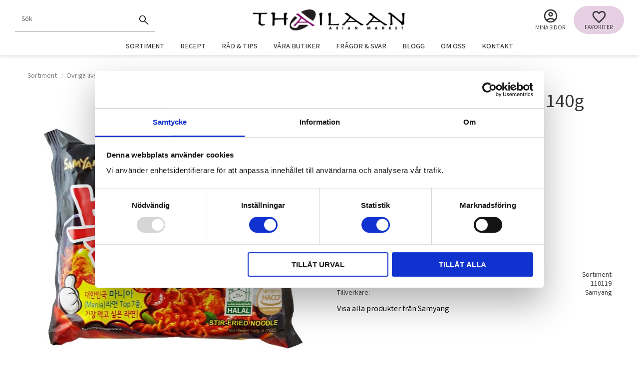

--- FILE ---
content_type: text/css
request_url: https://cdn.starwebserver.se/shops/thailaan/themes/william/css/shop-custom.min.css?_=1699133731
body_size: 11986
content:
@charset "UTF-8";.class-hide{display:none!important}.padding-10{height:10px;margin:0;padding:0!important}.padding-20{height:20px;margin:0;padding:0!important}.padding-30{height:30px;margin:0;padding:0!important}.padding-40{height:40px;margin:0;padding:0!important}.padding-50{height:50px;margin:0;padding:0!important}@media screen and (prefers-reduced-motion:reduce){*{animation-duration:0.001ms!important;animation-iteration-count:1!important;transition-duration:0.001ms!important}}body,button,html,input,select,textarea,.save-percent-info,.slideshow-block .caption,h1,h2,h3,h4,a{font-family:"Varta",sans-serif;overflow-wrap:break-word;word-wrap:break-word;-ms-word-break:break-all;word-break:break-word;-ms-hyphens:auto;-moz-hyphens:auto;-webkit-hyphens:auto;hyphens:auto;letter-spacing:normal;font-feature-settings:"liga" 1}h1{font-size:2rem;font-family:"Varta",sans-serif;margin-top:0}h2{font-size:1.5rem;font-family:"Varta",sans-serif;font-weight:600}h3{font-size:1.3rem;font-family:"Varta",sans-serif}p{font-size:1rem}a:hover,.desktop a:hover{text-decoration:none}.site-header button,.site-header .button{color:#fff;background:#FF6A0F;border-radius:4px;font-family:"Varta",sans-serif;font-size:1.1rem;font-weight:600;text-transform:uppercase;transition:all 0.3s ease;padding:14px 20px 10px}.site-header button:hover,.site-header .button:hover{color:#fff;background:#a84000}.desktop .button{color:#fff;background:#FF6A0F;border-radius:4px;font-family:"Varta",sans-serif;font-size:1.1rem;font-weight:600;text-transform:uppercase;transition:all 0.3s ease;padding:14px 20px 10px}.desktop .button:hover{color:#fff;background:#a84000}#start-page .button,#start-page .gallery-item .button,.gallery-item .button{color:#fff;background:#FF6A0F;border-radius:4px;font-family:"Varta",sans-serif;font-size:1.1rem;font-weight:600;text-transform:uppercase;transition:all 0.3s ease;padding:14px 20px 10px}#start-page .button:hover,#start-page .gallery-item .button:hover,.gallery-item .button:hover{color:#fff;background:#a84000}#product-page #content .product-offer .product-add-to-cart-action{color:#fff;background:#FF6A0F;border-radius:4px;font-family:"Varta",sans-serif;font-size:1.1rem;font-weight:600;text-transform:uppercase;transition:all 0.3s ease;padding:14px 20px 10px}#product-page #content .product-offer .product-add-to-cart-action:hover{color:#fff;background:#a84000}#product-page #content .product-status-checkout-link{color:#fff;background:#FF6A0F;border-radius:4px;font-family:"Varta",sans-serif;font-size:1.1rem;font-weight:600;text-transform:uppercase;transition:all 0.3s ease;padding:14px 20px 10px}#product-page #content .product-status-checkout-link:hover{color:#fff;background:#a84000}#product-page #content .review-ratings .button{color:#fff;background:#FF6A0F;border-radius:4px;font-family:"Varta",sans-serif;font-size:1.1rem;font-weight:600;text-transform:uppercase;transition:all 0.3s ease;padding:14px 20px 10px}#product-page #content .review-ratings .button:hover{color:#fff;background:#a84000}.shopping-favorite-cart .cart-footer .checkout-link{color:#fff;background:#FF6A0F;border-radius:4px;font-family:"Varta",sans-serif;font-size:1.1rem;font-weight:600;text-transform:uppercase;transition:all 0.3s ease;padding:14px 20px 10px}.shopping-favorite-cart .cart-footer .checkout-link:hover{color:#fff;background:#a84000}#customer-info-page #content .customer-account-check-action,#customer-info-page #content [type=submit]{color:#fff;background:#FF6A0F;border-radius:4px;font-family:"Varta",sans-serif;font-size:1.1rem;font-weight:600;text-transform:uppercase;transition:all 0.3s ease;padding:14px 20px 10px}#customer-info-page #content .customer-account-check-action:hover,#customer-info-page #content [type=submit]:hover{color:#fff;background:#a84000}#support-page #content #supportMail{color:#fff;background:#FF6A0F;border-radius:4px;font-family:"Varta",sans-serif;font-size:1.1rem;font-weight:600;text-transform:uppercase;transition:all 0.3s ease;padding:14px 20px 10px}#support-page #content #supportMail:hover{color:#fff;background:#a84000}#complaint-return-page #content #complaintMail{color:#fff;background:#FF6A0F;border-radius:4px;font-family:"Varta",sans-serif;font-size:1.1rem;font-weight:600;text-transform:uppercase;transition:all 0.3s ease;padding:14px 20px 10px}#complaint-return-page #content #complaintMail:hover{color:#fff;background:#a84000}.button,.cart-content-close,.checkout-link,.product-status-checkout-link,button{color:#fff;background:#FF6A0F;border-radius:4px;font-family:"Varta",sans-serif;font-size:1.1rem;font-weight:600;text-transform:uppercase;transition:all 0.3s ease;padding:14px 20px 10px}.button:hover,.cart-content-close:hover,.checkout-link:hover,.product-status-checkout-link:hover,button:hover{color:#fff;background:#a84000}#checkout-page #content .customer-account-check-action,#checkout-page #content .submit-type button,#checkout-page #content button[type=submit]{color:#fff;background:#FF6A0F;border-radius:4px;font-family:"Varta",sans-serif;font-size:1.1rem;font-weight:600;text-transform:uppercase;transition:all 0.3s ease;padding:14px 20px 10px}#checkout-page #content .customer-account-check-action:hover,#checkout-page #content .submit-type button:hover,#checkout-page #content button[type=submit]:hover{color:#fff;background:#a84000}.pagination li a,.pagination li span{color:#fff;background:#FF6A0F;border-radius:4px;font-family:"Varta",sans-serif;font-size:1.1rem;font-weight:600;text-transform:uppercase;transition:all 0.3s ease;padding:14px 20px 10px;padding:0}.pagination li a:hover,.pagination li span:hover{color:#fff;background:#a84000}.pagination li.disabled span:hover{background:transparent}.slideshow-as-list{opacity:1}ul,ol{padding-left:0;list-style-position:inside}.faq-block li,.text-block li,li{padding:0}.faq-block li::before,.text-block li::before,li::before{content:none}#main-content{max-width:100%}#start-page.has-slideshow-media #content,#content{max-width:1400px;margin-left:auto;margin-right:auto;margin-top:86px;padding:10px}@media only screen and (min-width:360px){#start-page.has-slideshow-media #content,#content{margin-top:92px;padding:1rem 1rem 60px}}@media only screen and (min-width:768px){#start-page.has-slideshow-media #content,#content{margin-top:110px;padding:30px 30px 60px}}@media only screen and (min-width:980px){#start-page.has-slideshow-media #content,#content{margin-top:111px}}#page-container{overflow:hidden}html{scroll-behavior:smooth}.has-visible-shopping-cart #page-container .site-header .header-item-1:before{right:-80px}#mobile-menu{display:block;top:auto;bottom:5px;left:10px;width:30px}@media only screen and (min-width:360px){#mobile-menu{left:1rem;bottom:9px}}@media only screen and (min-width:768px){#mobile-menu{left:30px;bottom:19px}}@media only screen and (min-width:992px){#mobile-menu{display:none}}#mobile-menu span,#mobile-menu span::before,#mobile-menu span::after{width:inherit;height:2px;border-radius:1px}#mobile-menu span:before{top:-8px}#mobile-menu span:after{bottom:-8px}.site-header{position:fixed;z-index:10;width:100%;box-shadow:0 0 8px #ccc}.site-header .site-header-wrapper{padding:0}.site-header .header-item-1{max-width:1400px;margin-left:auto;margin-right:auto;position:relative;justify-content:center;padding:4px 10px}@media only screen and (min-width:360px){.site-header .header-item-1{padding:4px 1rem}}@media only screen and (min-width:768px){.site-header .header-item-1{padding:4px 30px}}.site-header .header-item-1:before{content:"";position:absolute;top:0;right:-100%;bottom:0;left:-100%;background-color:inherit;z-index:-1}.site-header .header-item-1 .class-usp-box .class-header-list{display:flex;list-style:none;margin:0;font-size:.75rem;text-transform:none}.site-header .header-item-1 .class-usp-box .class-header-list .class-header-item{line-height:1;display:flex;align-items:center;margin-right:1rem;padding-left:1rem}@media only screen and (max-width:575px){.site-header .header-item-1 .class-usp-box .class-header-list .class-header-item{margin-right:8px;padding-left:8px}}.site-header .header-item-1 .class-usp-box .class-header-list .class-header-item:first-child{padding-left:0}.site-header .header-item-1 .class-usp-box .class-header-list .class-header-item:last-child{margin-right:0}@media only screen and (max-width:575px){.site-header .header-item-1 .class-usp-box .class-header-list .class-header-item:last-child{display:none}}.site-header .header-item-1 .class-usp-box .class-header-list .class-header-item .material-symbols-outlined{font-size:18px;margin-right:4px;color:#7BDC84}.site-header .header-item-2{max-width:1400px;margin-left:auto;margin-right:auto;display:grid;grid-template-columns:repeat(9,1fr);padding:0 10px 8px;align-items:center;border-bottom:1px solid #ccc}@media only screen and (min-width:360px){.site-header .header-item-2{padding:0 1rem 8px}}@media only screen and (min-width:768px){.site-header .header-item-2{padding:0 30px 8px;grid-template-columns:repeat(8,1fr) auto}}@media only screen and (min-width:992px){.site-header .header-item-2{border-bottom:none;padding-top:4px}}.site-header .header-item-2 #home{max-width:160px;width:auto;grid-column:3/span 5;grid-row:1;margin:auto;z-index:1}@media only screen and (min-width:360px){.site-header .header-item-2 #home{max-width:250px}}@media only screen and (min-width:992px){.site-header .header-item-2 #home{max-width:310px}.site-header .header-item-2 #home:hover #shop-logo{transform:scale(.95)}}.site-header .header-item-2 #home #shop-logo{transition:transform 0.3s ease}.site-header .header-item-2 .header-region-2{grid-column:8/span 2;grid-row:1}@media only screen and (min-width:992px){.site-header .header-item-2 .header-region-2{grid-column:1/9;display:grid;grid-template-columns:repeat(3,1fr)}}.site-header .header-item-2 .search-block{background-color:rgba(255,255,255,.95);margin-left:0;position:absolute;top:100%;left:0;right:0;border-bottom:1px solid #ccc;width:100%}@media only screen and (min-width:992px){.site-header .header-item-2 .search-block{grid-column:1/span 3;grid-row:1;position:static;border-top:none;border-bottom-color:#4d4d4d;max-width:280px}}.site-header .header-item-2 .search-block .field-wrap{flex:1}.site-header .header-item-2 .search-block .control{height:100%}.site-header .header-item-2 .search-block input{height:100%;background-color:transparent;color:#000;padding-left:1rem}@media only screen and (min-width:980px){.site-header .header-item-2 .search-block input{padding:4px .8rem}}.site-header .header-item-2 .search-block input:focus{background-color:#fff}.site-header .header-item-2 .search-block button{width:auto;padding:4px .8rem;background-color:transparent;color:#000;border:none}@media only screen and (min-width:992px){.site-header .header-item-2 .search-block button{padding:8px}}.site-header .header-item-2 .search-block button:after{content:"search";font-family:"Material Symbols Outlined";font-weight:300;font-style:normal;font-size:28px;display:inline-block;text-transform:none;letter-spacing:normal;word-wrap:normal;white-space:nowrap;direction:ltr;font-feature-settings:"liga"}.site-header .header-item-2 .class-mypages{display:block;line-height:100%;height:auto;grid-column:1;grid-row:1;margin-left:0;transform:translateX(35px)}@media only screen and (min-width:768px){.site-header .header-item-2 .class-mypages{transform:translateX(50px)}}@media only screen and (min-width:992px){.site-header .header-item-2 .class-mypages{grid-column:8;margin-left:auto;transform:none;margin-right:16px}}.site-header .header-item-2 .class-mypages .menu-item{display:flex;align-items:center}.site-header .header-item-2 .class-mypages .menu-title{text-align:center;line-height:normal;font-size:0;transition:opacity 0.3s ease}@media only screen and (min-width:768px){.site-header .header-item-2 .class-mypages .menu-title{font-size:.75rem}}.site-header .header-item-2 .class-mypages .menu-title:hover{opacity:.6}.site-header .header-item-2 .class-mypages .menu-title:before{content:"account_circle";font-family:"Material Icons Outlined";text-transform:none;font-size:32px;line-height:100%;font-weight:300;display:block;margin-bottom:0;font-feature-settings:"liga"}.site-header .header-item-2 .favorite-cart-block{margin-left:0;grid-column:8/span 2;grid-row:1;margin-left:auto;margin-right:0;background-color:rgba(132,16,114,.2);border-radius:999px;padding:4px 8px 2px;min-width:60px}@media only screen and (min-width:768px){.site-header .header-item-2 .favorite-cart-block{grid-column:9;padding:6px 22px;min-width:91px}}.site-header .header-item-2 .favorite-cart-block .favorite{flex-direction:column;align-items:center;transition:all 0.3s ease-out}.site-header .header-item-2 .favorite-cart-block .favorite:hover{opacity:.6}.site-header .header-item-2 .favorite-cart-block .favorite:before{font-size:26px}@media only screen and (min-width:360px){.site-header .header-item-2 .favorite-cart-block .favorite:before{font-size:32px}}.site-header .header-item-2 .favorite-cart-block .favorite:after{content:"Favoriter";font-size:.75rem;line-height:100%;display:none}@media only screen and (min-width:768px){.site-header .header-item-2 .favorite-cart-block .favorite:after{display:block}}.site-header .header-item-2 .favorite-cart-block .favorite-cart{display:none;margin-left:0;transition:all 0.3s ease-out;margin-left:0}@media only screen and (min-width:768px){.site-header .header-item-2 .favorite-cart-block .favorite-cart{margin-left:14px}}.site-header .header-item-2 .favorite-cart-block .favorite-cart:hover{opacity:.6}.site-header .header-item-2 .favorite-cart-block .favorite-cart .favorite-cart-icon{flex-direction:column;justify-content:center}.site-header .header-item-2 .favorite-cart-block .favorite-cart .favorite-cart-icon:before{font-size:26px}@media only screen and (min-width:360px){.site-header .header-item-2 .favorite-cart-block .favorite-cart .favorite-cart-icon:before{font-size:32px}}.site-header .header-item-2 .favorite-cart-block .favorite-cart .favorite-cart-icon:after{content:"Varukorg";font-size:.75rem;line-height:100%;display:none}@media only screen and (min-width:768px){.site-header .header-item-2 .favorite-cart-block .favorite-cart .favorite-cart-icon:after{display:block}}.site-header .header-item-3{max-width:1400px;margin-left:auto;margin-right:auto;display:none;max-width:none}@media only screen and (min-width:992px){.site-header .header-item-3{display:block}}.site-header .header-item-3 .menu-block{max-width:1400px;margin:auto}.site-header .header-item-3 .menu-level-1{justify-content:center}.site-header .header-item-3 .menu-level-2{max-height:calc(100vh - 111px);overflow-y:auto;max-width:1230px;width:fit-content;left:0;right:0;box-shadow:0 0 8px #ccc;margin:auto}.site-header .header-item-3 .menu-level-3{margin-top:8px}.site-header .header-item-3 .menu-level-1-item:hover{background-color:rgba(132,16,114,.1)}.site-header .header-item-3 .menu-level-2-item{width:195px}.site-header .header-item-3 .menu-level-1-title{padding:6px 16px 4px;font-weight:600}.site-header .header-item-3 .menu-level-2-title{border-bottom:8px solid rgba(132,16,114,.1)}.site-header .header-item-3 .menu-level-2-title:hover{color:#841072;border-bottom:8px solid rgba(132,16,114,.3)}.site-header .header-item-3 .menu-level-3-title{text-transform:none;color:#4d4d4d}.site-header .header-item-3 .menu-level-3-title:hover{color:#000}.favorite-cart-block .favorite:before,.cart-block .favorite:before,.toggle-favorite-action .favorite:before,.shopping-favorite-cart .favorite:before{content:"favorite_border";font-family:"Material icons";text-transform:none;font-size:32px;font-weight:300}.favorite-cart-block .favorite-cart .favorite-cart-icon:before,.favorite-cart-block .favorite-cart .cart-icon:before,.favorite-cart-block .favorite-cart .add-to-cart:before,.favorite-cart-block .cart-wrap .favorite-cart-icon:before,.favorite-cart-block .cart-wrap .cart-icon:before,.favorite-cart-block .cart-wrap .add-to-cart:before,.favorite-cart-block .favorite-list .favorite-cart-icon:before,.favorite-cart-block .favorite-list .cart-icon:before,.favorite-cart-block .favorite-list .add-to-cart:before,.cart-block .favorite-cart .favorite-cart-icon:before,.cart-block .favorite-cart .cart-icon:before,.cart-block .favorite-cart .add-to-cart:before,.cart-block .cart-wrap .favorite-cart-icon:before,.cart-block .cart-wrap .cart-icon:before,.cart-block .cart-wrap .add-to-cart:before,.cart-block .favorite-list .favorite-cart-icon:before,.cart-block .favorite-list .cart-icon:before,.cart-block .favorite-list .add-to-cart:before,.toggle-favorite-action .favorite-cart .favorite-cart-icon:before,.toggle-favorite-action .favorite-cart .cart-icon:before,.toggle-favorite-action .favorite-cart .add-to-cart:before,.toggle-favorite-action .cart-wrap .favorite-cart-icon:before,.toggle-favorite-action .cart-wrap .cart-icon:before,.toggle-favorite-action .cart-wrap .add-to-cart:before,.toggle-favorite-action .favorite-list .favorite-cart-icon:before,.toggle-favorite-action .favorite-list .cart-icon:before,.toggle-favorite-action .favorite-list .add-to-cart:before,.shopping-favorite-cart .favorite-cart .favorite-cart-icon:before,.shopping-favorite-cart .favorite-cart .cart-icon:before,.shopping-favorite-cart .favorite-cart .add-to-cart:before,.shopping-favorite-cart .cart-wrap .favorite-cart-icon:before,.shopping-favorite-cart .cart-wrap .cart-icon:before,.shopping-favorite-cart .cart-wrap .add-to-cart:before,.shopping-favorite-cart .favorite-list .favorite-cart-icon:before,.shopping-favorite-cart .favorite-list .cart-icon:before,.shopping-favorite-cart .favorite-list .add-to-cart:before{content:"shopping_cart";font-family:"Material symbols outlined";text-transform:none;font-size:32px;font-weight:400}.favorite-cart-block .favorite-wrap,.cart-block .favorite-wrap,.toggle-favorite-action .favorite-wrap,.shopping-favorite-cart .favorite-wrap{position:absolute;bottom:4px;left:-6px}@media only screen and (min-width:768px){.favorite-cart-block .favorite-wrap,.cart-block .favorite-wrap,.toggle-favorite-action .favorite-wrap,.shopping-favorite-cart .favorite-wrap{bottom:17px;left:5px}}.favorite-cart-block .favorite-wrap .number,.cart-block .favorite-wrap .number,.toggle-favorite-action .favorite-wrap .number,.shopping-favorite-cart .favorite-wrap .number{font-size:.8rem;width:auto;min-width:18px;border-radius:999px;padding:0 2px;background-color:#841072}.favorite-cart-block .product-item-count,.cart-block .product-item-count,.toggle-favorite-action .product-item-count,.shopping-favorite-cart .product-item-count{position:absolute;bottom:4px;left:-5px}@media only screen and (min-width:768px){.favorite-cart-block .product-item-count,.cart-block .product-item-count,.toggle-favorite-action .product-item-count,.shopping-favorite-cart .product-item-count{bottom:17px;left:5px}}.favorite-cart-block .product-item-count .number,.cart-block .product-item-count .number,.toggle-favorite-action .product-item-count .number,.shopping-favorite-cart .product-item-count .number{font-size:.8rem;width:auto;min-width:18px;border-radius:999px;padding:0 2px;background-color:#400837}.toggle-favorite-action .favorite-active:before{content:"favorite"}.desktop .toggle-favorite-action:hover .favorite:before{content:"favorite"}#shopping-favorite-cart .shopping-favorite-cart .cart-content-close{width:auto;height:auto}#shopping-favorite-cart .shopping-favorite-cart .cart-content-close:after{content:"close";font-family:"Material icons"}#shopping-favorite-cart .shopping-favorite-cart .selected-header{font-family:"Varta",sans-serif}#shopping-favorite-cart .shopping-favorite-cart .favorite-cart{display:none}#shopping-favorite-cart .shopping-favorite-cart .favorite-item-count{margin:0}#shopping-favorite-cart .shopping-favorite-cart .favorite-wrap{bottom:18px;left:-4px}#shopping-favorite-cart .shopping-favorite-cart .favorite-wrap .number{font-size:.7rem;width:auto;min-width:18px;border-radius:999px;padding:0 2px;white-space:nowrap}#shopping-favorite-cart .shopping-favorite-cart .product-item-count{margin:0;bottom:18px;left:-3px}#shopping-favorite-cart .shopping-favorite-cart .product-item-count .number{font-size:.7rem;width:auto;min-width:18px;border-radius:999px;padding:0 2px;white-space:nowrap}#shopping-favorite-cart .shopping-favorite-cart .favorite-list .add-to-cart,#shopping-favorite-cart .shopping-favorite-cart .favorite-list .info-link{background-color:#fdf1fc;color:#400837}#shopping-favorite-cart .shopping-favorite-cart .favorite-list .info-link:hover{background-color:#841072;color:#fff}#shopping-favorite-cart .shopping-favorite-cart .cart-footer .cart-summary{font-family:"Varta",sans-serif}#shopping-favorite-cart .shopping-favorite-cart .cart-footer .cart-summary .price{font-family:"Varta",sans-serif}#shopping-favorite-cart .shopping-favorite-cart .db-cart-message{text-align:center;opacity:1;font-weight:600;font-size:1rem}#shopping-favorite-cart .shopping-favorite-cart .db-cart-message a{color:#fff;background:#FF6A0F;border-radius:4px;font-family:"Varta",sans-serif;font-size:1.1rem;font-weight:600;text-transform:uppercase;transition:all 0.3s ease;padding:14px 20px 10px;display:block;margin-bottom:8px}#shopping-favorite-cart .shopping-favorite-cart .db-cart-message a:hover{color:#fff;background:#a84000}.mobile-menu-with-left-push.has-visible-off-canvas-nav #page-container{transform:none}.mobile-menu-with-left-push.has-visible-off-canvas-nav .off-canvas-nav{display:flex;flex-direction:column;width:100vw;height:calc(100% - 49px);top:auto;bottom:0;padding:1rem;background-color:#fff}@media only screen and (min-width:360px){.mobile-menu-with-left-push.has-visible-off-canvas-nav .off-canvas-nav{height:calc(100% - 55px)}}@media only screen and (min-width:768px){.mobile-menu-with-left-push.has-visible-off-canvas-nav .off-canvas-nav{height:calc(100% - 73px)}}.mobile-menu-with-left-push.has-visible-off-canvas-nav .off-canvas-nav h2{margin-top:0;margin-bottom:.5rem;padding-bottom:.5rem;border-bottom:2px solid #400837;color:#400837}.mobile-menu-with-left-push.has-visible-off-canvas-nav .off-canvas-nav .menu-block{width:100%}.mobile-menu-with-left-push.has-visible-off-canvas-nav .off-canvas-nav .menu-title{font-weight:400}.mobile-menu-with-left-push.has-visible-off-canvas-nav .off-canvas-nav .menu-level-1-title{border-bottom:1px solid #b3b3b3;padding:20px 0 18px}.mobile-menu-with-left-push.has-visible-off-canvas-nav .off-canvas-nav .menu-level-2{margin-top:12px}.mobile-menu-with-left-push.has-visible-off-canvas-nav .off-canvas-nav .toggle-child-menu{line-height:70px}.mobile-menu-with-left-push.has-visible-off-canvas-nav .off-canvas-nav .toggle-child-menu:before{content:"chevron_right";font-family:"Material Symbols Outlined";font-weight:400;font-style:normal;font-size:30px;display:inline-block;line-height:1;text-transform:none;letter-spacing:normal;word-wrap:normal;white-space:nowrap;direction:ltr}.mobile-menu-with-left-push.has-visible-off-canvas-nav .off-canvas-nav .menu-item-show-children>.toggle-child-menu:before{content:"expand_less"}.mobile-menu-with-left-push.has-visible-off-canvas-nav .off-canvas-nav .menu-level-2 .toggle-child-menu{line-height:44px}.mobile-menu-with-left-push.has-visible-off-canvas-nav .off-canvas-nav .class-mypages{order:1}.mobile-menu-with-left-push.has-visible-off-canvas-nav .off-canvas-nav .class-mypages .menu-level-1-title{border-bottom:none}.quick-search-results .quick-search-result .price{white-space:nowrap}.quick-search-results .hide-price .price{display:none}.quick-search-results .search-link a{color:#841072;font-weight:600}.quick-search-results .search-link a:hover{text-decoration:underline}#start-page .product-list-block h2,#start-page .product-list-block h3,.product-list-block h2,.product-list-block h3,.related-products-wrap h2,.related-products-wrap h3,.product-upsell-wrap h2,.product-upsell-wrap h3,.search-results-block h2,.search-results-block h3{margin-right:auto;border-bottom:4px solid rgba(132,16,114,.1);width:fit-content}#start-page .product-list-block .gallery-item,.product-list-block .gallery-item,.related-products-wrap .gallery-item,.product-upsell-wrap .gallery-item,.search-results-block .gallery-item{margin-bottom:40px}#start-page .product-list-block .gallery-item .gallery-info-link,.product-list-block .gallery-item .gallery-info-link,.related-products-wrap .gallery-item .gallery-info-link,.product-upsell-wrap .gallery-item .gallery-info-link,.search-results-block .gallery-item .gallery-info-link{padding:0;border:1px solid #e6e6e6}#start-page .product-list-block .gallery-item .gallery-info-link:hover,.product-list-block .gallery-item .gallery-info-link:hover,.related-products-wrap .gallery-item .gallery-info-link:hover,.product-upsell-wrap .gallery-item .gallery-info-link:hover,.search-results-block .gallery-item .gallery-info-link:hover{background-color:rgba(242,242,242,.3)}#start-page .product-list-block .gallery-item .gallery-info-link:hover figure,.product-list-block .gallery-item .gallery-info-link:hover figure,.related-products-wrap .gallery-item .gallery-info-link:hover figure,.product-upsell-wrap .gallery-item .gallery-info-link:hover figure,.search-results-block .gallery-item .gallery-info-link:hover figure{mix-blend-mode:multiply}#start-page .product-list-block .gallery-item .details,.product-list-block .gallery-item .details,.related-products-wrap .gallery-item .details,.product-upsell-wrap .gallery-item .details,.search-results-block .gallery-item .details{order:1}#start-page .product-list-block .gallery-item .details .description,.product-list-block .gallery-item .details .description,.related-products-wrap .gallery-item .details .description,.product-upsell-wrap .gallery-item .details .description,.search-results-block .gallery-item .details .description{margin-bottom:12px}#start-page .product-list-block .gallery-item .details .description h3,.product-list-block .gallery-item .details .description h3,.related-products-wrap .gallery-item .details .description h3,.product-upsell-wrap .gallery-item .details .description h3,.search-results-block .gallery-item .details .description h3{border-bottom:none;display:-webkit-box;-webkit-box-orient:vertical;-webkit-line-clamp:2;overflow:hidden;white-space:break-spaces;line-height:120%}#start-page .product-list-block .gallery-item .details .product-price,.product-list-block .gallery-item .details .product-price,.related-products-wrap .gallery-item .details .product-price,.product-upsell-wrap .gallery-item .details .product-price,.search-results-block .gallery-item .details .product-price{min-height:unset;line-height:100%;justify-content:center;padding-top:20px;padding-bottom:10px;border-top:1px solid #e6e6e6;font-size:1.1rem}#start-page .product-list-block .gallery-item .details .product-price .selling-price,.product-list-block .gallery-item .details .product-price .selling-price,.related-products-wrap .gallery-item .details .product-price .selling-price,.product-upsell-wrap .gallery-item .details .product-price .selling-price,.search-results-block .gallery-item .details .product-price .selling-price{margin-right:8px}#start-page .product-list-block .gallery-item .details .product-price .original-price,.product-list-block .gallery-item .details .product-price .original-price,.related-products-wrap .gallery-item .details .product-price .original-price,.product-upsell-wrap .gallery-item .details .product-price .original-price,.search-results-block .gallery-item .details .product-price .original-price{font-size:1.1rem}#start-page .product-list-block .gallery-item .details .product-price .currency,.product-list-block .gallery-item .details .product-price .currency,.related-products-wrap .gallery-item .details .product-price .currency,.product-upsell-wrap .gallery-item .details .product-price .currency,.search-results-block .gallery-item .details .product-price .currency{font-size:inherit;text-transform:lowercase}#start-page .product-list-block .gallery-item .icon-container,.product-list-block .gallery-item .icon-container,.related-products-wrap .gallery-item .icon-container,.product-upsell-wrap .gallery-item .icon-container,.search-results-block .gallery-item .icon-container{top:4px;right:4px;bottom:auto;left:auto;background-color:rgba(255,255,255,.9);border-radius:999px}#start-page .product-list-block .gallery-item .icon-container .favorite:before,.product-list-block .gallery-item .icon-container .favorite:before,.related-products-wrap .gallery-item .icon-container .favorite:before,.product-upsell-wrap .gallery-item .icon-container .favorite:before,.search-results-block .gallery-item .icon-container .favorite:before{color:#841072}#start-page .product-list-block .gallery-item .product-offer,.product-list-block .gallery-item .product-offer,.related-products-wrap .gallery-item .product-offer,.product-upsell-wrap .gallery-item .product-offer,.search-results-block .gallery-item .product-offer{width:auto;float:none;text-align:center;margin-top:10px}#start-page .product-list-block .gallery-item .product-offer .button,.product-list-block .gallery-item .product-offer .button,.related-products-wrap .gallery-item .product-offer .button,.product-upsell-wrap .gallery-item .product-offer .button,.search-results-block .gallery-item .product-offer .button{opacity:1;position:static;padding-left:30px;padding-right:30px}#start-page .product-list-block .product-price,.product-list .product-price,.product-offer .product-price{min-height:unset;line-height:100%;display:flex;font-size:1.5rem}#start-page .product-list-block .product-price .selling-price,.product-list .product-price .selling-price,.product-offer .product-price .selling-price{color:#F4350A;margin-right:16px}#start-page .product-list-block .product-price .original-price,.product-list .product-price .original-price,.product-offer .product-price .original-price{font-size:1.5rem}#start-page .product-list-block .product-price .currency,.product-list .product-price .currency,.product-offer .product-price .currency{font-size:inherit;text-transform:lowercase}.gallery-item .save-percent-info,#content .save-percent-info{background-color:#F4350A;width:auto;height:auto;border-radius:0;top:0;left:0;padding:3px 10px 0;font-size:24px}.gallery-item .save-percent-info .percentage,#content .save-percent-info .percentage{margin-top:0;margin-left:0;font-weight:600}.gallery-item .save-percent-info .percentage .value,#content .save-percent-info .percentage .value{font-size:1rem}.gallery-item .save-percent-info .unit,#content .save-percent-info .unit{font-size:.8rem;margin-left:-3px}.gallery-item .product-label,.product-label span,.product-label{transform:none;width:auto;height:auto;line-height:100%}.gallery-item .product-label span,.product-label span{position:static;font-size:.7rem;padding:4px .5rem;font-weight:500}.gallery-item .product-label,.product-label{position:absolute}.gallery-item .product-label-0,.product-label-0{bottom:0;top:auto;right:auto;left:0}.gallery-item .product-label-1,.product-label-1{bottom:23px;top:auto;right:auto;left:0}.gallery-layout a{color:#000}.gallery-layout a:first-of-type{display:block}.gallery-layout a:last-child{display:none}.gallery-header{justify-content:space-between}.gallery-header .sort-order{order:0}.gallery-header .gallery-layout{order:2}.pagination{order:1;margin:unset;justify-content:center;position:relative}.pagination .next{margin-left:115px}.pagination p{position:absolute}@media only screen and (min-width:500px){.product-list-block .gallery-layout-3 .gallery-item,#blog-post-page #content .related-products-wrap .gallery-layout-3 .gallery-item,.product-upsell-wrap .gallery-layout-3 .gallery-item,.search-results-block .gallery-layout-3 .gallery-item,.rpp-container .gallery-layout-3 .gallery-item{width:calc(50% - 20px)}}@media only screen and (min-width:800px){.product-list-block .gallery-layout-3 .gallery-item,#blog-post-page #content .related-products-wrap .gallery-layout-3 .gallery-item,.product-upsell-wrap .gallery-layout-3 .gallery-item,.search-results-block .gallery-layout-3 .gallery-item,.rpp-container .gallery-layout-3 .gallery-item{width:calc(33.333% - 20px)}}@media only screen and (min-width:1024px){.product-list-block .gallery-layout-3 .gallery-item,#blog-post-page #content .related-products-wrap .gallery-layout-3 .gallery-item,.product-upsell-wrap .gallery-layout-3 .gallery-item,.search-results-block .gallery-layout-3 .gallery-item,.rpp-container .gallery-layout-3 .gallery-item{width:calc(25% - 20px)}}@media only screen and (min-width:1280px){.product-list-block .gallery-layout-3 .gallery-item,#blog-post-page #content .related-products-wrap .gallery-layout-3 .gallery-item,.product-upsell-wrap .gallery-layout-3 .gallery-item,.search-results-block .gallery-layout-3 .gallery-item,.rpp-container .gallery-layout-3 .gallery-item{width:calc(20% - 20px)}}@media only screen and (min-width:500px){.product-list-block .gallery-layout-4 .gallery-item,#blog-post-page #content .related-products-wrap .gallery-layout-4 .gallery-item,.product-upsell-wrap .gallery-layout-4 .gallery-item,.search-results-block .gallery-layout-4 .gallery-item,.rpp-container .gallery-layout-4 .gallery-item{width:calc(33.3333% - 20px)}}@media only screen and (min-width:800px){.product-list-block .gallery-layout-4 .gallery-item,#blog-post-page #content .related-products-wrap .gallery-layout-4 .gallery-item,.product-upsell-wrap .gallery-layout-4 .gallery-item,.search-results-block .gallery-layout-4 .gallery-item,.rpp-container .gallery-layout-4 .gallery-item{width:calc(25% - 20px)}}@media only screen and (min-width:1024px){.product-list-block .gallery-layout-4 .gallery-item,#blog-post-page #content .related-products-wrap .gallery-layout-4 .gallery-item,.product-upsell-wrap .gallery-layout-4 .gallery-item,.search-results-block .gallery-layout-4 .gallery-item,.rpp-container .gallery-layout-4 .gallery-item{width:calc(20% - 20px)}}@media only screen and (min-width:1280px){.product-list-block .gallery-layout-4 .gallery-item,#blog-post-page #content .related-products-wrap .gallery-layout-4 .gallery-item,.product-upsell-wrap .gallery-layout-4 .gallery-item,.search-results-block .gallery-layout-4 .gallery-item,.rpp-container .gallery-layout-4 .gallery-item{width:calc(16.6666% - 20px)}}@media only screen and (min-width:500px){.related-products-wrap .gallery .gallery-item{width:calc(33.3333% - 20px)}}@media only screen and (min-width:800px){.related-products-wrap .gallery .gallery-item{width:calc(25% - 20px)}}@media only screen and (min-width:1024px){.related-products-wrap .gallery .gallery-item{width:calc(20% - 20px)}}@media only screen and (min-width:1280px){.related-products-wrap .gallery .gallery-item{width:calc(16.6666% - 20px)}}.category-list-block h2{margin-top:0;margin-bottom:1rem;margin-right:auto;border-bottom:4px solid rgba(132,16,114,.1);width:fit-content}.category-list-block .gallery{flex-wrap:nowrap;overflow-x:auto}.category-list-block .gallery::-webkit-scrollbar{display:none}@media only screen and (min-width:1200px){.category-list-block .gallery{flex-wrap:wrap;overflow-x:unset;justify-content:flex-start}}.category-list-block .gallery .gallery-item{width:auto;background:rgba(132,16,114,.1)}.category-list-block .gallery .gallery-item .gallery-info-link{padding:8px 20px}.category-list-block .gallery .gallery-item .gallery-info-link:hover h3{border-bottom:2px solid #000}.category-list-block .gallery .gallery-item .gallery-info-link h3{font-weight:600;border-bottom:2px solid transparent}.category-list-block .gallery figure{display:none}#start-page #content .blog-latest-posts-block,#start-page.has-slideshow-media #content .blog-latest-posts-block{margin-top:2rem;margin-bottom:2rem}#start-page #content .category-list-block,#start-page #content .product-list-block,#start-page #content .class-three-grid,#start-page #content .class-two-img,#start-page.has-slideshow-media #content .category-list-block,#start-page.has-slideshow-media #content .product-list-block,#start-page.has-slideshow-media #content .class-three-grid,#start-page.has-slideshow-media #content .class-two-img{margin-top:2rem;margin-bottom:4rem}#start-page #content .product-list-block .gallery-item,#start-page.has-slideshow-media #content .product-list-block .gallery-item{margin-bottom:0}.slideshow-as-list{margin:0;display:flex;flex-direction:column}@media only screen and (min-width:768px){.slideshow-as-list{flex-direction:row}}.slideshow-media .figure a{line-height:0}.slideshow-media .figure img{width:100%;height:100%;object-fit:cover}.slideshow-media .figure .caption{max-width:700px;position:absolute;top:0;right:0;bottom:0;left:0;margin:auto;display:flex;flex-direction:column;align-items:center;justify-content:center;padding:1rem;filter:drop-shadow(0 0 30px #000)}.slideshow-media .figure .caption h3{font-size:2rem;font-weight:600;color:#fff;hyphens:none}.slideshow-media .figure .caption p{font-size:1rem;font-weight:600;color:#fff;transition:all 0.3s ease}.class-hero-img{margin:0 0 10px;height:300px}@media only screen and (min-width:360px){.class-hero-img{margin-bottom:2rem}}@media only screen and (min-width:768px){.class-hero-img{height:400px}}.class-hero-img .figure{line-height:0}.class-hero-img .figure:after{content:"";background-color:#000;opacity:.4;mix-blend-mode:multiply;position:absolute;top:0;right:0;bottom:0;left:0}.class-hero-img .figure img{height:300px}@media only screen and (min-width:768px){.class-hero-img .figure img{height:400px}}.class-hero-img .figure .caption{z-index:1}.class-hero-img .figure .caption h3{font-family:"Caveat Brush",cursive;font-size:2.2rem;font-weight:400;color:#fff;hyphens:none;line-height:1;margin-bottom:1rem}@media only screen and (min-width:768px){.class-hero-img .figure .caption h3{font-size:3.5rem}}.class-hero-img .figure .caption p{font-size:1rem}@media only screen and (min-width:768px){.class-hero-img .figure .caption p{font-size:1.3rem}}@media only screen and (min-width:576px){.class-four-img{flex-direction:row;flex-wrap:wrap;margin-left:-1rem}}@media only screen and (min-width:992px){.class-four-img{min-height:237px}}.class-four-img .slide{margin-bottom:10px;overflow:hidden;min-height:115px}@media only screen and (min-width:360px){.class-four-img .slide{margin-bottom:1rem}}@media only screen and (min-width:576px){.class-four-img .slide{flex:0 0 calc(50% - 1rem);margin-left:1rem}}@media only screen and (min-width:992px){.class-four-img .slide{flex:0 0 calc(25% - 1rem)}.class-four-img .slide:hover img{transform:scale(1.1)}}.class-four-img .slide img{max-height:181px;aspect-ratio:3/1;transition:transform 0.4s ease}@media only screen and (min-width:576px){.class-four-img .slide img{max-height:none;aspect-ratio:1/1}}.class-four-img .figure{line-height:0}.class-four-img .figure:after{content:"";background-color:#421900;opacity:.5;mix-blend-mode:multiply;position:absolute;top:0;right:0;bottom:0;left:0}.class-four-img .figure .caption{z-index:1;filter:none}.class-four-img .figure .caption h3{font-size:1.5rem;margin-bottom:4px}.class-four-img .figure .caption p{font-size:1rem}.class-four-img.class-color .slide:hover p{background-color:#fff;color:#400837}.class-four-img.class-color .figure:after{background-color:#400837;mix-blend-mode:normal;opacity:1}.class-four-img.class-color .figure h3{font-family:"Caveat Brush",cursive;font-size:1.5rem;font-weight:400;color:#fff;hyphens:none;line-height:1;margin-bottom:1rem}.class-four-img.class-color .figure p{font-size:1rem;border:1px solid;padding:8px 12px 4px}@media only screen and (min-width:768px){.class-four-img.class-color .figure p{font-size:1.3rem}}.class-text-box{border:1px solid #FF6A0F;padding:2rem;margin-bottom:10px}@media only screen and (min-width:360px){.class-text-box{margin-bottom:1rem}}@media only screen and (min-width:992px){.class-text-box{margin-top:3rem;margin-bottom:3rem}}.class-text-box .column{max-width:700px;margin:auto}@media only screen and (min-width:992px){.class-text-box .column{text-align:center}}.class-text-box .column h2,.class-text-box .column h3{margin-top:0}.class-text-box .column a{text-decoration:underline;color:#841072}.class-text-box .column a:hover{color:#400837}.class-text-box.class-text-left .column{max-width:none;text-align:left}.class-text-left .column{max-width:none;text-align:left}table{max-width:900px;margin:auto}table td:last-of-type{padding:1rem;padding-left:2rem}table td img{min-width:80px}.two.class-text-box{border:none;padding:0;flex-direction:column}@media only screen and (min-width:768px){.two.class-text-box{flex-direction:row}}.two.class-text-box .column{border:1px solid #ccc;padding:2rem;width:100%;text-align:left;margin-left:0;margin-top:0}@media only screen and (min-width:768px){.two.class-text-box .column{width:unset;flex:0 0 calc(50% - 0.5rem);margin-bottom:0}}@media only screen and (min-width:768px){.two.class-text-box .column.right{margin-left:1rem}}.two.class-text-box .column h2{margin-top:0;margin-bottom:1rem}.class-three-grid{display:grid}@media only screen and (min-width:768px){.class-three-grid{grid-template-columns:1fr 1fr;grid-gap:1rem;min-height:588px}}@media only screen and (min-width:992px){.class-three-grid{min-height:467px}}.class-three-grid .slide{margin-bottom:10px}.class-three-grid .slide:hover p{background-color:#fff;color:#000}@media only screen and (min-width:360px){.class-three-grid .slide{margin-bottom:1rem}}@media only screen and (min-width:768px){.class-three-grid .slide{margin-bottom:0}}@media only screen and (min-width:768px){.class-three-grid .slide.slide-order-1{grid-column:1/span 2;grid-row:1}}@media only screen and (min-width:992px){.class-three-grid .slide.slide-order-1{grid-column:1;grid-row:1/span 2}}.class-three-grid .slide.slide-order-1 .figure,.class-three-grid .slide.slide-order-1 a{height:100%}@media only screen and (min-width:768px){.class-three-grid .slide.slide-order-1 img{aspect-ratio:2/1}}@media only screen and (min-width:992px){.class-three-grid .slide.slide-order-1 img{aspect-ratio:unset}}@media only screen and (min-width:768px){.class-three-grid .slide.slide-order-2{grid-column:1;grid-row:2}}@media only screen and (min-width:992px){.class-three-grid .slide.slide-order-2{grid-column:2;grid-row:1}}@media only screen and (min-width:768px){.class-three-grid .slide.slide-order-3{grid-column:2;grid-row:2}}@media only screen and (min-width:992px){.class-three-grid .slide.slide-order-3{grid-column:2;grid-row:2}}.class-three-grid .slide .figure{line-height:0}.class-three-grid .slide .figure:after{content:"";background-color:#000;opacity:.3;mix-blend-mode:multiply;position:absolute;top:0;right:0;bottom:0;left:0}.class-three-grid .slide .figure .caption{z-index:1}.class-three-grid .slide .figure h3{font-family:"Caveat Brush",cursive;font-size:1.5rem;font-weight:400;color:#fff;hyphens:none;line-height:1;margin-bottom:1rem}@media only screen and (min-width:1200px){.class-three-grid .slide .figure h3{font-size:2.2rem}}.class-three-grid .slide .figure p{font-size:1rem;border:1px solid #fff;padding:6px 10px 4px}@media only screen and (min-width:768px){.class-three-grid .slide .figure p{font-size:1.3rem}}.class-three-grid .slide img{aspect-ratio:3/2}@media only screen and (min-width:992px){.class-three-grid .slide img{aspect-ratio:2/1}}@media only screen and (min-width:768px){.class-two-img{gap:1rem}}.class-two-img .slide{margin-bottom:10px}.class-two-img .slide:hover p{background-color:#fff;color:#000}@media only screen and (min-width:360px){.class-two-img .slide{margin-bottom:1rem}}@media only screen and (min-width:768px){.class-two-img .slide{margin-bottom:0}}.class-two-img .slide .figure{line-height:0}.class-two-img .slide .figure:after{content:"";background-color:#000;opacity:.3;mix-blend-mode:multiply;position:absolute;top:0;right:0;bottom:0;left:0}.class-two-img .slide .figure .caption{z-index:1}.class-two-img .slide .figure h3{font-family:"Caveat Brush",cursive;font-size:1.5rem;font-weight:400;color:#fff;hyphens:none;line-height:1;margin-bottom:1rem}@media only screen and (min-width:1200px){.class-two-img .slide .figure h3{font-size:2.2rem}}.class-two-img .slide .figure p{font-size:1rem;border:1px solid #fff;padding:6px 10px 4px}@media only screen and (min-width:768px){.class-two-img .slide .figure p{font-size:1.3rem}}.class-two-img .slide img{aspect-ratio:1/1}.class-no-text .slide .figure:after{display:none}.blog-latest-posts-block h2,#blog-page .blog-posts-block h2{margin-top:0;margin-bottom:1rem;margin-right:auto;border-bottom:4px solid rgba(132,16,114,.1);width:fit-content}.blog-latest-posts-block .columns,.blog-latest-posts-block .blog-content,#blog-page .blog-posts-block .columns,#blog-page .blog-posts-block .blog-content{margin-left:0}@media only screen and (min-width:576px){.blog-latest-posts-block .columns,.blog-latest-posts-block .blog-content,#blog-page .blog-posts-block .columns,#blog-page .blog-posts-block .blog-content{margin-left:-1rem}}.blog-latest-posts-block .columns .blog-item,.blog-latest-posts-block .columns .post-article,.blog-latest-posts-block .blog-content .blog-item,.blog-latest-posts-block .blog-content .post-article,#blog-page .blog-posts-block .columns .blog-item,#blog-page .blog-posts-block .columns .post-article,#blog-page .blog-posts-block .blog-content .blog-item,#blog-page .blog-posts-block .blog-content .post-article{width:100%;margin-left:0;border:2px solid rgba(132,16,114,.1);padding:1rem;transition:all 0.3s ease}@media only screen and (min-width:576px){.blog-latest-posts-block .columns .blog-item,.blog-latest-posts-block .columns .post-article,.blog-latest-posts-block .blog-content .blog-item,.blog-latest-posts-block .blog-content .post-article,#blog-page .blog-posts-block .columns .blog-item,#blog-page .blog-posts-block .columns .post-article,#blog-page .blog-posts-block .blog-content .blog-item,#blog-page .blog-posts-block .blog-content .post-article{width:calc(50% - 1rem);margin-left:1rem}}@media only screen and (min-width:992px){.blog-latest-posts-block .columns .blog-item,.blog-latest-posts-block .columns .post-article,.blog-latest-posts-block .blog-content .blog-item,.blog-latest-posts-block .blog-content .post-article,#blog-page .blog-posts-block .columns .blog-item,#blog-page .blog-posts-block .columns .post-article,#blog-page .blog-posts-block .blog-content .blog-item,#blog-page .blog-posts-block .blog-content .post-article{width:calc(25% - 1rem)}.blog-latest-posts-block .columns .blog-item:hover,.blog-latest-posts-block .columns .post-article:hover,.blog-latest-posts-block .blog-content .blog-item:hover,.blog-latest-posts-block .blog-content .post-article:hover,#blog-page .blog-posts-block .columns .blog-item:hover,#blog-page .blog-posts-block .columns .post-article:hover,#blog-page .blog-posts-block .blog-content .blog-item:hover,#blog-page .blog-posts-block .blog-content .post-article:hover{box-shadow:none;border-color:#841072}.blog-latest-posts-block .columns .blog-item:hover img,.blog-latest-posts-block .columns .post-article:hover img,.blog-latest-posts-block .blog-content .blog-item:hover img,.blog-latest-posts-block .blog-content .post-article:hover img,#blog-page .blog-posts-block .columns .blog-item:hover img,#blog-page .blog-posts-block .columns .post-article:hover img,#blog-page .blog-posts-block .blog-content .blog-item:hover img,#blog-page .blog-posts-block .blog-content .post-article:hover img{transform:scale(1.1)}}.blog-latest-posts-block .columns .blog-item .figure-wrap,.blog-latest-posts-block .columns .post-article .figure-wrap,.blog-latest-posts-block .blog-content .blog-item .figure-wrap,.blog-latest-posts-block .blog-content .post-article .figure-wrap,#blog-page .blog-posts-block .columns .blog-item .figure-wrap,#blog-page .blog-posts-block .columns .post-article .figure-wrap,#blog-page .blog-posts-block .blog-content .blog-item .figure-wrap,#blog-page .blog-posts-block .blog-content .post-article .figure-wrap{display:none;line-height:0}.blog-latest-posts-block .columns .blog-item .img-wrap,.blog-latest-posts-block .columns .post-article .img-wrap,.blog-latest-posts-block .blog-content .blog-item .img-wrap,.blog-latest-posts-block .blog-content .post-article .img-wrap,#blog-page .blog-posts-block .columns .blog-item .img-wrap,#blog-page .blog-posts-block .columns .post-article .img-wrap,#blog-page .blog-posts-block .blog-content .blog-item .img-wrap,#blog-page .blog-posts-block .blog-content .post-article .img-wrap{overflow:hidden;height:230px}.blog-latest-posts-block .columns .blog-item .img-wrap img,.blog-latest-posts-block .columns .post-article .img-wrap img,.blog-latest-posts-block .blog-content .blog-item .img-wrap img,.blog-latest-posts-block .blog-content .post-article .img-wrap img,#blog-page .blog-posts-block .columns .blog-item .img-wrap img,#blog-page .blog-posts-block .columns .post-article .img-wrap img,#blog-page .blog-posts-block .blog-content .blog-item .img-wrap img,#blog-page .blog-posts-block .blog-content .post-article .img-wrap img{transition:transform 0.4s ease;height:100%;width:100%;object-fit:cover}.blog-latest-posts-block .columns .blog-item .post-content,.blog-latest-posts-block .columns .post-article .post-content,.blog-latest-posts-block .blog-content .blog-item .post-content,.blog-latest-posts-block .blog-content .post-article .post-content,#blog-page .blog-posts-block .columns .blog-item .post-content,#blog-page .blog-posts-block .columns .post-article .post-content,#blog-page .blog-posts-block .blog-content .blog-item .post-content,#blog-page .blog-posts-block .blog-content .post-article .post-content{padding-left:0;margin:0}.blog-latest-posts-block .columns .blog-item .post-content .author,.blog-latest-posts-block .columns .post-article .post-content .author,.blog-latest-posts-block .blog-content .blog-item .post-content .author,.blog-latest-posts-block .blog-content .post-article .post-content .author,#blog-page .blog-posts-block .columns .blog-item .post-content .author,#blog-page .blog-posts-block .columns .post-article .post-content .author,#blog-page .blog-posts-block .blog-content .blog-item .post-content .author,#blog-page .blog-posts-block .blog-content .post-article .post-content .author{display:none}.blog-latest-posts-block .columns .blog-item .post-content h2,.blog-latest-posts-block .columns .blog-item .post-content .preamble,.blog-latest-posts-block .columns .post-article .post-content h2,.blog-latest-posts-block .columns .post-article .post-content .preamble,.blog-latest-posts-block .blog-content .blog-item .post-content h2,.blog-latest-posts-block .blog-content .blog-item .post-content .preamble,.blog-latest-posts-block .blog-content .post-article .post-content h2,.blog-latest-posts-block .blog-content .post-article .post-content .preamble,#blog-page .blog-posts-block .columns .blog-item .post-content h2,#blog-page .blog-posts-block .columns .blog-item .post-content .preamble,#blog-page .blog-posts-block .columns .post-article .post-content h2,#blog-page .blog-posts-block .columns .post-article .post-content .preamble,#blog-page .blog-posts-block .blog-content .blog-item .post-content h2,#blog-page .blog-posts-block .blog-content .blog-item .post-content .preamble,#blog-page .blog-posts-block .blog-content .post-article .post-content h2,#blog-page .blog-posts-block .blog-content .post-article .post-content .preamble{border-bottom:none;display:-webkit-box;-webkit-box-orient:vertical;-webkit-line-clamp:2;overflow:hidden;line-height:120%}.blog-latest-posts-block .columns .blog-item .post-content .preamble,.blog-latest-posts-block .columns .post-article .post-content .preamble,.blog-latest-posts-block .blog-content .blog-item .post-content .preamble,.blog-latest-posts-block .blog-content .post-article .post-content .preamble,#blog-page .blog-posts-block .columns .blog-item .post-content .preamble,#blog-page .blog-posts-block .columns .post-article .post-content .preamble,#blog-page .blog-posts-block .blog-content .blog-item .post-content .preamble,#blog-page .blog-posts-block .blog-content .post-article .post-content .preamble{-webkit-line-clamp:3}.blog-latest-posts-block .columns .blog-item .postmeta-group,.blog-latest-posts-block .columns .post-article .postmeta-group,.blog-latest-posts-block .blog-content .blog-item .postmeta-group,.blog-latest-posts-block .blog-content .post-article .postmeta-group,#blog-page .blog-posts-block .columns .blog-item .postmeta-group,#blog-page .blog-posts-block .columns .post-article .postmeta-group,#blog-page .blog-posts-block .blog-content .blog-item .postmeta-group,#blog-page .blog-posts-block .blog-content .post-article .postmeta-group{display:none}#product-list-page #content .category-block{margin-bottom:2rem}#product-list-page #content .category-block .category-description{max-width:700px;margin-left:0}#product-list-page #content .category-block .read-more-btn{position:relative}#product-list-page #content .category-block .read-more-btn:before{content:"";display:block;position:absolute;top:-50px;left:0;width:100%;height:50px;background:-webkit-linear-gradient(rgba(255,255,255,0),white);background:linear-gradient(rgba(255,255,255,0),white)}#product-list-page #content .category-block .read-more-btn.open:before{background:transparent}#product-list-page #content .category-block .read-more-btn a{color:#fff;background:#FF6A0F;border-radius:4px;font-family:"Varta",sans-serif;font-size:1.1rem;font-weight:600;text-transform:uppercase;transition:all 0.3s ease;padding:14px 20px 10px;width:fit-content;display:block}#product-list-page #content .category-block .read-more-btn a:hover{color:#fff;background:#a84000}#product-list-page #content .category-list-block.class-recipe-page{display:none}#product-list-page #content .category-list-block .gallery{justify-content:flex-start}.breadcrumbs{text-transform:none;opacity:1}.breadcrumbs .breadcrumb{color:gray}#content-sidebar{display:none}#content-sidebar .menu-title{font-weight:400;padding-left:0}#content-sidebar .menu-title:before{display:none}#content-sidebar .menu-title:hover{color:#841072}#content-sidebar .menu-level-1-title{border-bottom:1px solid #4d4d4d;padding:20px 0 18px}#content-sidebar .open,#content-sidebar .selected{font-weight:600;color:#841072}#content-sidebar .menu-level-2{margin-top:12px;margin-left:8px}@media only screen and (min-width:768px){.root-category-52 #content-sidebar,.root-category-1 #content-sidebar,.root-category-21 #content-sidebar{display:block}}.root-category-52 #content-sidebar .menu-item-44,.root-category-1 #content-sidebar .menu-item-44,.root-category-21 #content-sidebar .menu-item-44{display:none}@media only screen and (min-width:768px){.root-category-44 #content-sidebar{display:block}}.root-category-44 #content-sidebar .menu-item-52{display:none}.root-category-44 #content-sidebar .menu-item-1{display:none}.root-category-44 #content-sidebar .menu-item-21{display:none}#start-page .product-list-block .gallery-item-stock-status-6 .gallery-info-link,.product-list-block .gallery-item-stock-status-6 .gallery-info-link,.related-products-wrap .gallery-item-stock-status-6 .gallery-info-link,.product-upsell-wrap .gallery-item-stock-status-6 .gallery-info-link,.search-results-block .gallery-item-stock-status-6 .gallery-info-link{border:none}#start-page .product-list-block .gallery-item-stock-status-6 .gallery-info-link:hover,.product-list-block .gallery-item-stock-status-6 .gallery-info-link:hover,.related-products-wrap .gallery-item-stock-status-6 .gallery-info-link:hover,.product-upsell-wrap .gallery-item-stock-status-6 .gallery-info-link:hover,.search-results-block .gallery-item-stock-status-6 .gallery-info-link:hover{background-color:transparent}#start-page .product-list-block .gallery-item-stock-status-6 .gallery-info-link:hover h3,.product-list-block .gallery-item-stock-status-6 .gallery-info-link:hover h3,.related-products-wrap .gallery-item-stock-status-6 .gallery-info-link:hover h3,.product-upsell-wrap .gallery-item-stock-status-6 .gallery-info-link:hover h3,.search-results-block .gallery-item-stock-status-6 .gallery-info-link:hover h3{text-decoration:underline}#start-page .product-list-block .gallery-item-stock-status-6 figure img,.product-list-block .gallery-item-stock-status-6 figure img,.related-products-wrap .gallery-item-stock-status-6 figure img,.product-upsell-wrap .gallery-item-stock-status-6 figure img,.search-results-block .gallery-item-stock-status-6 figure img{width:100%;height:100%;object-fit:cover}#start-page .product-list-block .gallery-item-stock-status-6 .details,.product-list-block .gallery-item-stock-status-6 .details,.related-products-wrap .gallery-item-stock-status-6 .details,.product-upsell-wrap .gallery-item-stock-status-6 .details,.search-results-block .gallery-item-stock-status-6 .details{text-align:left;padding-left:0;padding-top:16px}#start-page .product-list-block .gallery-item-stock-status-6 .details h3,.product-list-block .gallery-item-stock-status-6 .details h3,.related-products-wrap .gallery-item-stock-status-6 .details h3,.product-upsell-wrap .gallery-item-stock-status-6 .details h3,.search-results-block .gallery-item-stock-status-6 .details h3{font-size:1.5rem;font-weight:600;hyphens:none;transition:text-decoration 0.3s ease}#start-page .product-list-block .gallery-item-stock-status-6 .details .short-description,.product-list-block .gallery-item-stock-status-6 .details .short-description,.related-products-wrap .gallery-item-stock-status-6 .details .short-description,.product-upsell-wrap .gallery-item-stock-status-6 .details .short-description,.search-results-block .gallery-item-stock-status-6 .details .short-description{display:none}#start-page .product-list-block .gallery-item-stock-status-6 .details .product-price,.product-list-block .gallery-item-stock-status-6 .details .product-price,.related-products-wrap .gallery-item-stock-status-6 .details .product-price,.product-upsell-wrap .gallery-item-stock-status-6 .details .product-price,.search-results-block .gallery-item-stock-status-6 .details .product-price{display:none}#start-page .product-list-block .gallery-item-stock-status-6 .details .rating,.product-list-block .gallery-item-stock-status-6 .details .rating,.related-products-wrap .gallery-item-stock-status-6 .details .rating,.product-upsell-wrap .gallery-item-stock-status-6 .details .rating,.search-results-block .gallery-item-stock-status-6 .details .rating{text-align:left;display:flex;margin-top:4px}#start-page .product-list-block .gallery-item-stock-status-6 .details .rating:after,#start-page .product-list-block .gallery-item-stock-status-6 .details .rating:before,.product-list-block .gallery-item-stock-status-6 .details .rating:after,.product-list-block .gallery-item-stock-status-6 .details .rating:before,.related-products-wrap .gallery-item-stock-status-6 .details .rating:after,.related-products-wrap .gallery-item-stock-status-6 .details .rating:before,.product-upsell-wrap .gallery-item-stock-status-6 .details .rating:after,.product-upsell-wrap .gallery-item-stock-status-6 .details .rating:before,.search-results-block .gallery-item-stock-status-6 .details .rating:after,.search-results-block .gallery-item-stock-status-6 .details .rating:before{font-size:16px}#start-page .product-list-block .gallery-item-stock-status-6 .details .rating .review-count,.product-list-block .gallery-item-stock-status-6 .details .rating .review-count,.related-products-wrap .gallery-item-stock-status-6 .details .rating .review-count,.product-upsell-wrap .gallery-item-stock-status-6 .details .rating .review-count,.search-results-block .gallery-item-stock-status-6 .details .rating .review-count{display:block;font-size:0;order:1;line-height:1;font-family:"Varta",sans-serif;margin-left:8px;margin-top:3px}#start-page .product-list-block .gallery-item-stock-status-6 .details .rating .review-count:before,.product-list-block .gallery-item-stock-status-6 .details .rating .review-count:before,.related-products-wrap .gallery-item-stock-status-6 .details .rating .review-count:before,.product-upsell-wrap .gallery-item-stock-status-6 .details .rating .review-count:before,.search-results-block .gallery-item-stock-status-6 .details .rating .review-count:before{content:"(";font-size:14px;display:inline}#start-page .product-list-block .gallery-item-stock-status-6 .details .rating .review-count:after,.product-list-block .gallery-item-stock-status-6 .details .rating .review-count:after,.related-products-wrap .gallery-item-stock-status-6 .details .rating .review-count:after,.product-upsell-wrap .gallery-item-stock-status-6 .details .rating .review-count:after,.search-results-block .gallery-item-stock-status-6 .details .rating .review-count:after{content:")";font-size:14px;display:inline}#start-page .product-list-block .gallery-item-stock-status-6 .details .rating .review-count span,.product-list-block .gallery-item-stock-status-6 .details .rating .review-count span,.related-products-wrap .gallery-item-stock-status-6 .details .rating .review-count span,.product-upsell-wrap .gallery-item-stock-status-6 .details .rating .review-count span,.search-results-block .gallery-item-stock-status-6 .details .rating .review-count span{font-size:14px;display:inline}#start-page .product-list-block .gallery-item-stock-status-6 .product-offer,.product-list-block .gallery-item-stock-status-6 .product-offer,.related-products-wrap .gallery-item-stock-status-6 .product-offer,.product-upsell-wrap .gallery-item-stock-status-6 .product-offer,.search-results-block .gallery-item-stock-status-6 .product-offer{display:none}.root-category-44 #content .category-list-block.class-other-pages,#product-list-page.root-category-44 #content .category-list-block.class-other-pages{display:none}.root-category-44 #content .category-list-block.class-recipe-page,#product-list-page.root-category-44 #content .category-list-block.class-recipe-page{display:block}.root-category-44 #content .category-list-block .gallery,#product-list-page.root-category-44 #content .category-list-block .gallery{background-color:transparent;padding:0}@media only screen and (min-width:1200px){.root-category-44 #content .category-list-block .gallery,#product-list-page.root-category-44 #content .category-list-block .gallery{justify-content:flex-start;margin-left:-20px}}.root-category-44 #content .category-list-block .gallery .gallery-item,#product-list-page.root-category-44 #content .category-list-block .gallery .gallery-item{flex:0 0 150px}@media only screen and (min-width:1200px){.root-category-44 #content .category-list-block .gallery .gallery-item,#product-list-page.root-category-44 #content .category-list-block .gallery .gallery-item{flex:0 0 calc(20% - 20px);margin-bottom:20px;margin-left:20px}}.root-category-44 #content .category-list-block .gallery .gallery-item:hover h3,#product-list-page.root-category-44 #content .category-list-block .gallery .gallery-item:hover h3{border-bottom:none}.root-category-44 #content .category-list-block .gallery .gallery-info-link,#product-list-page.root-category-44 #content .category-list-block .gallery .gallery-info-link{position:relative;padding:0}.root-category-44 #content .category-list-block .gallery figure,#product-list-page.root-category-44 #content .category-list-block .gallery figure{display:block}.root-category-44 #content .category-list-block .gallery figure img,#product-list-page.root-category-44 #content .category-list-block .gallery figure img{aspect-ratio:1/1;height:100%;width:100%;object-fit:cover}.root-category-44 #content .category-list-block .gallery .details,#product-list-page.root-category-44 #content .category-list-block .gallery .details{position:absolute;top:0;right:0;bottom:0;left:0;display:flex;align-items:center;justify-content:center;padding:10px}.root-category-44 #content .category-list-block .gallery .details:before,#product-list-page.root-category-44 #content .category-list-block .gallery .details:before{content:"";position:absolute;top:0;right:0;bottom:0;left:0;background-color:#000;opacity:.4;mix-blend-mode:multiply}.root-category-44 #content .category-list-block .gallery .details .gallery-item-description,#product-list-page.root-category-44 #content .category-list-block .gallery .details .gallery-item-description{z-index:1;margin:0;width:100%}.root-category-44 #content .category-list-block .gallery .details h3,#product-list-page.root-category-44 #content .category-list-block .gallery .details h3{font-family:"Caveat Brush",cursive;font-size:1.5rem;color:#fff;text-transform:uppercase;white-space:normal;border-bottom:none}.root-category-44 .product-list-block #sort-by-select option[value=priceAsc],.root-category-44 .product-list-block #sort-by-select option[value=priceDesc],.root-category-44 .product-list-block #sort-by-select option[value=skuAsc],.root-category-44 .product-list-block #sort-by-select option[value=skuDesc],#product-list-page.root-category-44 .product-list-block #sort-by-select option[value=priceAsc],#product-list-page.root-category-44 .product-list-block #sort-by-select option[value=priceDesc],#product-list-page.root-category-44 .product-list-block #sort-by-select option[value=skuAsc],#product-list-page.root-category-44 .product-list-block #sort-by-select option[value=skuDesc]{display:none}.root-category-44 .product-list-block .gallery-info-link,#product-list-page.root-category-44 .product-list-block .gallery-info-link{border:none}.root-category-44 .product-list-block figure img,#product-list-page.root-category-44 .product-list-block figure img{width:100%}.root-category-44 .product-list-block .details,#product-list-page.root-category-44 .product-list-block .details{text-align:left;padding-left:0;padding-top:16px}.root-category-44 .product-list-block .details h3,#product-list-page.root-category-44 .product-list-block .details h3{font-size:1.5rem;font-weight:600}.root-category-44 .product-list-block .details .short-description,#product-list-page.root-category-44 .product-list-block .details .short-description{display:none}.root-category-44 .product-list-block .details .product-price,#product-list-page.root-category-44 .product-list-block .details .product-price{display:none}.root-category-44 .product-list-block .details .rating,#product-list-page.root-category-44 .product-list-block .details .rating{text-align:left;display:flex;margin-top:4px}.root-category-44 .product-list-block .details .rating:after,.root-category-44 .product-list-block .details .rating:before,#product-list-page.root-category-44 .product-list-block .details .rating:after,#product-list-page.root-category-44 .product-list-block .details .rating:before{font-size:16px}.root-category-44 .product-list-block .details .rating .review-count,#product-list-page.root-category-44 .product-list-block .details .rating .review-count{display:block;font-size:0;order:1;line-height:1;font-family:"Varta",sans-serif;margin-left:8px;margin-top:3px}.root-category-44 .product-list-block .details .rating .review-count:before,#product-list-page.root-category-44 .product-list-block .details .rating .review-count:before{content:"(";font-size:14px;display:inline}.root-category-44 .product-list-block .details .rating .review-count:after,#product-list-page.root-category-44 .product-list-block .details .rating .review-count:after{content:")";font-size:14px;display:inline}.root-category-44 .product-list-block .details .rating .review-count span,#product-list-page.root-category-44 .product-list-block .details .rating .review-count span{font-size:14px;display:inline}@media only screen and (min-width:500px){.root-category-44 .product-list-block .gallery-layout-3 .gallery-item,#product-list-page.root-category-44 .product-list-block .gallery-layout-3 .gallery-item{width:calc(50% - 20px)}}@media only screen and (min-width:1024px){.root-category-44 .product-list-block .gallery-layout-3 .gallery-item,#product-list-page.root-category-44 .product-list-block .gallery-layout-3 .gallery-item{width:calc(33.3333% - 20px)}}@media only screen and (min-width:1280px){.root-category-44 .product-list-block .gallery-layout-3 .gallery-item,#product-list-page.root-category-44 .product-list-block .gallery-layout-3 .gallery-item{width:calc(25% - 20px)}}@media only screen and (min-width:500px){.root-category-44 .product-list-block .gallery-layout-4 .gallery-item,#product-list-page.root-category-44 .product-list-block .gallery-layout-4 .gallery-item{width:calc(33.3333% - 20px)}}@media only screen and (min-width:1024px){.root-category-44 .product-list-block .gallery-layout-4 .gallery-item,#product-list-page.root-category-44 .product-list-block .gallery-layout-4 .gallery-item{width:calc(25% - 20px)}}@media only screen and (min-width:1280px){.root-category-44 .product-list-block .gallery-layout-4 .gallery-item,#product-list-page.root-category-44 .product-list-block .gallery-layout-4 .gallery-item{width:calc(20% - 20px)}}.root-category-44#product-page #content,#product-list-page.root-category-44#product-page #content{margin-bottom:3rem}.root-category-44#product-page #main-content,#product-list-page.root-category-44#product-page #main-content{background-color:#fff;border:1px solid #ccc;border-radius:12px;padding:10px}@media only screen and (min-width:360px){.root-category-44#product-page #main-content,#product-list-page.root-category-44#product-page #main-content{padding:1rem 1rem 60px}}@media only screen and (min-width:768px){.root-category-44#product-page #main-content,#product-list-page.root-category-44#product-page #main-content{padding:30px 30px 60px}}.root-category-44#product-page #main-content .product-header,#product-list-page.root-category-44#product-page #main-content .product-header{float:none;margin-top:0;width:auto}@media only screen and (min-width:768px){.root-category-44#product-page #main-content .product-header,#product-list-page.root-category-44#product-page #main-content .product-header{float:left;width:47%;margin-top:2rem}}.root-category-44#product-page #main-content .product-media,#product-list-page.root-category-44#product-page #main-content .product-media{float:none;width:auto;margin-top:0}@media only screen and (min-width:768px){.root-category-44#product-page #main-content .product-media,#product-list-page.root-category-44#product-page #main-content .product-media{float:right;width:47%;max-height:420px;overflow:hidden}}.root-category-44#product-page #main-content aside.product-offer,#product-list-page.root-category-44#product-page #main-content aside.product-offer{float:none;width:auto;display:flex;flex-wrap:wrap;align-content:flex-start}@media only screen and (min-width:768px){.root-category-44#product-page #main-content aside.product-offer,#product-list-page.root-category-44#product-page #main-content aside.product-offer{float:left;width:47%}}.root-category-44#product-page #main-content aside.product-offer .product-price,.root-category-44#product-page #main-content aside.product-offer .product-status,.root-category-44#product-page #main-content aside.product-offer input,#product-list-page.root-category-44#product-page #main-content aside.product-offer .product-price,#product-list-page.root-category-44#product-page #main-content aside.product-offer .product-status,#product-list-page.root-category-44#product-page #main-content aside.product-offer input{display:none}.root-category-44#product-page #main-content aside.product-offer .add-to-cart-form,#product-list-page.root-category-44#product-page #main-content aside.product-offer .add-to-cart-form{order:2;margin-top:1rem;margin-left:auto;width:auto}.root-category-44#product-page #main-content aside.product-offer .add-to-cart-form .add-to-cart-wrap,#product-list-page.root-category-44#product-page #main-content aside.product-offer .add-to-cart-form .add-to-cart-wrap{align-items:stretch}.root-category-44#product-page #main-content aside.product-offer .add-to-cart-form .class-print-btn,#product-list-page.root-category-44#product-page #main-content aside.product-offer .add-to-cart-form .class-print-btn{min-width:0;padding:0 20px;display:flex;align-items:center}.root-category-44#product-page #main-content aside.product-offer .add-to-cart-form .class-print-btn p,#product-list-page.root-category-44#product-page #main-content aside.product-offer .add-to-cart-form .class-print-btn p{margin-top:6px;margin-left:6px}.root-category-44#product-page #main-content aside.product-offer .product-details,#product-list-page.root-category-44#product-page #main-content aside.product-offer .product-details{order:1;display:grid;grid-template-columns:auto 1fr;margin:0}@media only screen and (min-width:360px){.root-category-44#product-page #main-content aside.product-offer .product-details,#product-list-page.root-category-44#product-page #main-content aside.product-offer .product-details{grid-template-columns:repeat(3,1fr);grid-template-rows:36px 60px 40px}}.root-category-44#product-page #main-content aside.product-offer .product-details:before,#product-list-page.root-category-44#product-page #main-content aside.product-offer .product-details:before{content:"";background-color:rgba(132,16,114,.1);grid-column:1/span 3;grid-row:2/span 3;height:150px}@media only screen and (min-width:360px){.root-category-44#product-page #main-content aside.product-offer .product-details:before,#product-list-page.root-category-44#product-page #main-content aside.product-offer .product-details:before{grid-column:1/span 3;grid-row:2/span 2;height:100px}}.root-category-44#product-page #main-content aside.product-offer .product-details .product-stock-status,.root-category-44#product-page #main-content aside.product-offer .product-details .product-sku,.root-category-44#product-page #main-content aside.product-offer .product-details dt.product-meta-data-4,#product-list-page.root-category-44#product-page #main-content aside.product-offer .product-details .product-stock-status,#product-list-page.root-category-44#product-page #main-content aside.product-offer .product-details .product-sku,#product-list-page.root-category-44#product-page #main-content aside.product-offer .product-details dt.product-meta-data-4{display:none}.root-category-44#product-page #main-content aside.product-offer .product-details dd,.root-category-44#product-page #main-content aside.product-offer .product-details dt,#product-list-page.root-category-44#product-page #main-content aside.product-offer .product-details dd,#product-list-page.root-category-44#product-page #main-content aside.product-offer .product-details dt{text-align:center;padding:0;line-height:normal;font-weight:600;font-size:.8rem;white-space:nowrap;width:100%}.root-category-44#product-page #main-content aside.product-offer .product-details dt,#product-list-page.root-category-44#product-page #main-content aside.product-offer .product-details dt{margin:auto;font-size:0}.root-category-44#product-page #main-content aside.product-offer .product-details dt:after,#product-list-page.root-category-44#product-page #main-content aside.product-offer .product-details dt:after{font-family:"Material Symbols Outlined";font-size:30px;font-weight:400}@media only screen and (min-width:360px){.root-category-44#product-page #main-content aside.product-offer .product-details dt,#product-list-page.root-category-44#product-page #main-content aside.product-offer .product-details dt{margin:auto auto 6px}}.root-category-44#product-page #main-content aside.product-offer .product-details dd,#product-list-page.root-category-44#product-page #main-content aside.product-offer .product-details dd{margin:auto;display:flex}@media only screen and (min-width:360px){.root-category-44#product-page #main-content aside.product-offer .product-details dd,#product-list-page.root-category-44#product-page #main-content aside.product-offer .product-details dd{margin:6px auto auto;display:block}}.root-category-44#product-page #main-content aside.product-offer .product-details dd.product-meta-data-4,#product-list-page.root-category-44#product-page #main-content aside.product-offer .product-details dd.product-meta-data-4{border:1px solid #841072;padding:4px 10px 1px;border-radius:8px;width:fit-content;grid-column:1;grid-row:1;margin:auto auto 8px 0}.root-category-44#product-page #main-content aside.product-offer .product-details dt.product-meta-data-1,#product-list-page.root-category-44#product-page #main-content aside.product-offer .product-details dt.product-meta-data-1{grid-column:1;grid-row:2;padding-top:8px}@media only screen and (min-width:360px){.root-category-44#product-page #main-content aside.product-offer .product-details dt.product-meta-data-1,#product-list-page.root-category-44#product-page #main-content aside.product-offer .product-details dt.product-meta-data-1{grid-column:1;grid-row:2;padding-top:0;padding-left:8px}}.root-category-44#product-page #main-content aside.product-offer .product-details dt.product-meta-data-1:after,#product-list-page.root-category-44#product-page #main-content aside.product-offer .product-details dt.product-meta-data-1:after{content:"list_alt"}.root-category-44#product-page #main-content aside.product-offer .product-details dd.product-meta-data-1,#product-list-page.root-category-44#product-page #main-content aside.product-offer .product-details dd.product-meta-data-1{grid-column:2;grid-row:2;padding-top:8px}@media only screen and (min-width:360px){.root-category-44#product-page #main-content aside.product-offer .product-details dd.product-meta-data-1,#product-list-page.root-category-44#product-page #main-content aside.product-offer .product-details dd.product-meta-data-1{grid-column:1;grid-row:3;padding-top:0;padding-left:8px}}.root-category-44#product-page #main-content aside.product-offer .product-details dt.product-meta-data-2,#product-list-page.root-category-44#product-page #main-content aside.product-offer .product-details dt.product-meta-data-2{grid-column:1;grid-row:3}@media only screen and (min-width:360px){.root-category-44#product-page #main-content aside.product-offer .product-details dt.product-meta-data-2,#product-list-page.root-category-44#product-page #main-content aside.product-offer .product-details dt.product-meta-data-2{grid-column:2;grid-row:2}}.root-category-44#product-page #main-content aside.product-offer .product-details dt.product-meta-data-2:after,#product-list-page.root-category-44#product-page #main-content aside.product-offer .product-details dt.product-meta-data-2:after{content:"timer"}.root-category-44#product-page #main-content aside.product-offer .product-details dd.product-meta-data-2,#product-list-page.root-category-44#product-page #main-content aside.product-offer .product-details dd.product-meta-data-2{grid-column:2;grid-row:3}@media only screen and (min-width:360px){.root-category-44#product-page #main-content aside.product-offer .product-details dd.product-meta-data-2,#product-list-page.root-category-44#product-page #main-content aside.product-offer .product-details dd.product-meta-data-2{grid-column:2;grid-row:3}}.root-category-44#product-page #main-content aside.product-offer .product-details dt.product-meta-data-3,#product-list-page.root-category-44#product-page #main-content aside.product-offer .product-details dt.product-meta-data-3{grid-column:1;grid-row:4;padding-bottom:8px}@media only screen and (min-width:360px){.root-category-44#product-page #main-content aside.product-offer .product-details dt.product-meta-data-3,#product-list-page.root-category-44#product-page #main-content aside.product-offer .product-details dt.product-meta-data-3{grid-column:3;grid-row:2;padding-bottom:0;padding-right:8px}}.root-category-44#product-page #main-content aside.product-offer .product-details dt.product-meta-data-3:after,#product-list-page.root-category-44#product-page #main-content aside.product-offer .product-details dt.product-meta-data-3:after{content:"trending_up"}.root-category-44#product-page #main-content aside.product-offer .product-details dd.product-meta-data-3,#product-list-page.root-category-44#product-page #main-content aside.product-offer .product-details dd.product-meta-data-3{grid-column:2;grid-row:4;padding-bottom:8px}@media only screen and (min-width:360px){.root-category-44#product-page #main-content aside.product-offer .product-details dd.product-meta-data-3,#product-list-page.root-category-44#product-page #main-content aside.product-offer .product-details dd.product-meta-data-3{grid-column:3;grid-row:3;padding-bottom:0;padding-right:8px}}.root-category-44#product-page #main-content aside.product-offer .product-rating,#product-list-page.root-category-44#product-page #main-content aside.product-offer .product-rating{order:0;line-height:1;margin-top:.5rem;margin-bottom:1.5rem}.root-category-44#product-page #main-content aside.product-offer .product-rating a,#product-list-page.root-category-44#product-page #main-content aside.product-offer .product-rating a{display:flex;align-items:center}.root-category-44#product-page #main-content aside.product-offer .product-rating span,#product-list-page.root-category-44#product-page #main-content aside.product-offer .product-rating span{margin:0}.root-category-44#product-page #main-content aside.product-offer .product-rating span.rating:before,.root-category-44#product-page #main-content aside.product-offer .product-rating span.rating:after,#product-list-page.root-category-44#product-page #main-content aside.product-offer .product-rating span.rating:before,#product-list-page.root-category-44#product-page #main-content aside.product-offer .product-rating span.rating:after{font-size:18px}.root-category-44#product-page #main-content aside.product-offer .product-rating span.info,#product-list-page.root-category-44#product-page #main-content aside.product-offer .product-rating span.info{display:none}.root-category-44#product-page #main-content aside.product-offer .product-rating span.count,#product-list-page.root-category-44#product-page #main-content aside.product-offer .product-rating span.count{display:flex;align-items:center;margin-left:8px;color:#4d4d4d}.root-category-44#product-page #main-content aside.product-offer .product-rating span.count:before,#product-list-page.root-category-44#product-page #main-content aside.product-offer .product-rating span.count:before{font-family:"Material Symbols Outlined";content:"chat_bubble";font-size:20px}.root-category-44#product-page #main-content aside.product-offer .product-rating .add-new,#product-list-page.root-category-44#product-page #main-content aside.product-offer .product-rating .add-new{display:none}.root-category-44#product-page #main-content .product-overview,#product-list-page.root-category-44#product-page #main-content .product-overview{padding:0}.root-category-44#product-page #main-content .product-overview .product-long-description h2,#product-list-page.root-category-44#product-page #main-content .product-overview .product-long-description h2{background-color:#f2f2f2;border-radius:8px;padding:16px;text-align:center;margin-bottom:2rem;font-weight:600}.root-category-44#product-page #main-content .product-overview .product-long-description h3,#product-list-page.root-category-44#product-page #main-content .product-overview .product-long-description h3{margin:0;font-size:1rem;font-weight:600;border-bottom:1px solid #000;width:fit-content}.root-category-44#product-page #main-content .product-overview .product-long-description ul,#product-list-page.root-category-44#product-page #main-content .product-overview .product-long-description ul{margin:0;margin-bottom:2rem}.root-category-44#product-page #main-content .product-overview .product-long-description ul li,#product-list-page.root-category-44#product-page #main-content .product-overview .product-long-description ul li{list-style:none;padding:16px 0;border-bottom:1px solid #e6e6e6}.root-category-44#product-page #main-content .product-overview .product-long-description ul li:last-of-type,#product-list-page.root-category-44#product-page #main-content .product-overview .product-long-description ul li:last-of-type{border-bottom:none}.root-category-44#product-page #main-content .related-products-wrap>h3,#product-list-page.root-category-44#product-page #main-content .related-products-wrap>h3{display:none}.root-category-44#product-page #main-content .class-heading,.root-category-44#product-page #main-content .class-heading h3,#product-list-page.root-category-44#product-page #main-content .class-heading,#product-list-page.root-category-44#product-page #main-content .class-heading h3{display:block}@media print{.root-category-44#product-page #site-header,.root-category-44#product-page #site-footer,.root-category-44#product-page .blog-latest-posts-block,.root-category-44#product-page #product-reviews,.root-category-44#product-page aside.product-offer.non-watchable-non-buyable .add-to-cart-form,#product-list-page.root-category-44#product-page #site-header,#product-list-page.root-category-44#product-page #site-footer,#product-list-page.root-category-44#product-page .blog-latest-posts-block,#product-list-page.root-category-44#product-page #product-reviews,#product-list-page.root-category-44#product-page aside.product-offer.non-watchable-non-buyable .add-to-cart-form{display:none}.root-category-44#product-page #content,#product-list-page.root-category-44#product-page #content{margin-top:0;margin-bottom:0;border:none}.root-category-44#product-page #content .product-overview .product-long-description h2,#product-list-page.root-category-44#product-page #content .product-overview .product-long-description h2{margin-bottom:1rem;text-align:left;background-color:transparent;padding:0}.root-category-44#product-page .dynamic-product-info,#product-list-page.root-category-44#product-page .dynamic-product-info{display:flex;justify-content:space-between}.root-category-44#product-page .dynamic-product-info .product-media,.root-category-44#product-page .dynamic-product-info .product-offer,#product-list-page.root-category-44#product-page .dynamic-product-info .product-media,#product-list-page.root-category-44#product-page .dynamic-product-info .product-offer{flex:0 0 48%;max-height:250px}.root-category-44#product-page .dynamic-product-info .product-media,#product-list-page.root-category-44#product-page .dynamic-product-info .product-media{order:1}.root-category-44#product-page .dynamic-product-info .product-media figure,#product-list-page.root-category-44#product-page .dynamic-product-info .product-media figure{height:100%}}#product-page .class-heading{display:none}#product-page #content{max-width:1230px}#product-page #content .product-name{margin-top:0}#product-page #content .save-percent-info{padding:11px 12px 8px;line-height:1;font-size:unset}#product-page #content .save-percent-info .value{font-size:1.2rem}#product-page #content .save-percent-info .unit{font-size:1rem;margin-left:-1px}#product-page #content .product-label{width:auto;height:auto}#product-page #content .product-label.product-label-0{top:40px}#product-page #content .product-label.product-label-1{top:69px}#product-page #content .product-label span{width:auto;height:auto;font-size:1rem;padding:7px 1rem;line-height:1}#product-page #content .stock-status-info{font-size:2.5rem}@media only screen and (min-width:500px){#product-page #content .stock-status-info{font-size:4rem}}@media only screen and (min-width:500px){#product-page #content .stock-status-info{font-size:2.5rem}}@media only screen and (min-width:980px){#product-page #content .stock-status-info{font-size:4rem}}#product-page #content #product-reviews h3{text-align:center;margin:1rem auto}#product-page #content #product-reviews h4{margin:auto;text-align:center;width:fit-content}#product-page #content #product-reviews .review-ratings{max-width:700px;margin:2rem auto}#product-page #content #product-reviews .review-ratings .add-review-comment{width:100%}#product-page #content #product-reviews #review-list{width:100%;flex-direction:column}#product-page #content #product-reviews #review-list .review-rating{width:100%;margin-left:0}#product-page aside.product-offer.non-watchable-non-buyable{display:flex;flex-wrap:wrap}#product-page aside.product-offer.non-watchable-non-buyable .product-price{flex:0 0 100%;order:-1;margin-bottom:1rem}#product-page aside.product-offer.non-watchable-non-buyable .product-rating{order:0;align-self:center}#product-page aside.product-offer.non-watchable-non-buyable .add-to-cart-form{width:100%}#product-page aside.product-offer.non-watchable-non-buyable .add-to-cart-form .product-variants{width:auto}#product-page aside.product-offer.non-watchable-non-buyable .product-details{order:1}#product-page aside.product-offer.non-watchable-non-buyable .product-documents{order:1}#product-page aside.product-offer.non-watchable-non-buyable .manufacturer-related-products{order:1}#product-page aside.product-offer .add-to-cart-form{max-width:none;margin-top:0}#product-page aside.product-offer .product-variants{margin-right:0;width:100%}#product-page aside.product-offer .product-variants .select-type{margin-top:0}#product-page aside.product-offer .product-variants .caption{position:static;transition:none}#product-page aside.product-offer .product-variants .control{display:flex;flex-wrap:wrap}#product-page aside.product-offer .product-variants button{border:1px solid #4d4d4d;color:#4d4d4d;background:#fff;margin-right:8px;margin-bottom:8px;white-space:nowrap;border-radius:4px;padding:1rem 1rem .9rem 1rem}#product-page aside.product-offer .product-variants button:active,#product-page aside.product-offer .product-variants button:hover{border:1px solid #841072;background:#841072;color:#fff}#product-page aside.product-offer .product-variants button.active{border:1px solid #841072;color:#fff;background:#841072}#product-page aside.product-offer .product-variants .select-type .control:after{content:""}#product-page aside.product-offer .add-to-cart-wrap{display:flex;align-items:stretch}#product-page aside.product-offer .add-to-cart-wrap .field-wrap{width:20%;max-width:200px;min-width:100px;margin-right:1.5rem;margin-bottom:0}#product-page aside.product-offer .add-to-cart-wrap button{width:auto;flex:1;margin-right:8px;min-width:160px}#product-page aside.product-offer .add-to-cart-wrap .toggle-favorite-action{position:static}#product-page aside.product-offer .add-to-cart-wrap .toggle-favorite-action{background-color:#841072;color:#fff;padding:10px 40px;width:auto;border-radius:99px;cursor:pointer;order:1;transition:all 0.3s ease}#product-page aside.product-offer .add-to-cart-wrap .toggle-favorite-action:hover{background-color:#400837}#product-page aside.product-offer .add-to-cart-wrap .toggle-favorite-action .favorite-active:before{color:#fff}#product-page aside.product-offer .product-details{width:100%;max-width:none;margin-right:0;margin-top:1rem}#product-page aside.product-offer .manufacturer-related-products:hover{text-decoration:underline}#product-page aside.product-offer .manufacturer-related-products a{color:#000}#product-page aside.product-offer .product-rating{margin:0;margin-right:8px;margin-bottom:1rem}#product-page aside.product-offer .product-rating .add-new{color:#fff;background:#FF6A0F;border-radius:4px;font-family:"Varta",sans-serif;font-size:1.1rem;font-weight:600;text-transform:uppercase;transition:all 0.3s ease;padding:14px 20px 10px;display:inline-block;margin-top:1rem}#product-page aside.product-offer .product-rating .add-new:hover{color:#fff;background:#a84000}#product-page aside.product-offer .product-rating .add-new:hover{text-decoration:none}.product-overview{max-width:100%}.product-overview .product-long-description{margin-bottom:3rem;display:flex;flex-direction:column;margin-top:2rem}@media only screen and (min-width:768px){.product-overview .product-long-description{border-bottom:1px solid #e6e6e6;padding-bottom:4rem}}.product-overview .product-long-description img{margin-bottom:16px}.product-overview .product-long-description .accordion-item{border-top:1px solid #ccc;color:rgba(0,0,0,.7);background:#fff;font-size:1.1rem;font-weight:400;text-transform:uppercase;padding:.9rem 0;position:relative;transition:all 0.1s ease-in}.product-overview .product-long-description .accordion-item:hover{color:rgba(0,0,0,.9);text-decoration:none}.product-overview .product-long-description .accordion-item.collapsed::after,.product-overview .product-long-description .accordion-item.expanded:after{color:rgba(0,0,0,.4);font-size:2rem;position:absolute;right:1rem;transition:all 0.1s ease-in}.product-overview .product-long-description .accordion-item:hover::after{color:rgba(0,0,0,.8)}.product-overview .product-long-description .accordion-item.collapsed::after,.product-overview .product-long-description .accordion-item.expanded::after{content:"+";font-size:1.5rem;speak:none;font-style:normal;font-weight:400;font-variant:normal;text-transform:none;line-height:1;-webkit-font-smoothing:antialiased;transition:all 0.5s ease}.product-overview .product-long-description .accordion-item.expanded::after{content:"–"}.product-overview .product-long-description .accordion-item.collapsed:last-of-type{border-bottom:1px solid #ccc}.product-overview .product-long-description .accordion-item.expanded:last-of-type{border-bottom:none}.product-overview .product-long-description .accordion-item.expanded:last-of-type+.accordion-content{border-bottom:1px solid #ccc}.product-overview .product-long-description .accordion-content{padding:0rem 0rem 1.1rem 0rem}.product-overview .product-long-description .accordion-content h3{font-size:1.3rem}.product-overview .product-long-description .accordion-content p{font-size:1rem;line-height:1.6}.product-overview .product-long-description .tabs{display:flex;border-bottom:2px solid #e6e6e6;width:700px;margin:auto}.product-overview .product-long-description .tabs a{color:#000;line-height:normal;padding:0 20px;margin-bottom:-2px}.product-overview .product-long-description .tabs a:hover,.product-overview .product-long-description .tabs a.current{border-bottom:2px solid}.product-overview .product-long-description .tab-content{width:700px;margin:1rem auto}#blog-page #content .has-blog-categories-block,#blog-page #content .has-blog-tags-block,#blog-post-page #content .has-blog-categories-block,#blog-post-page #content .has-blog-tags-block{background-color:transparent;padding:1rem;margin-top:30px}#blog-page #content .has-blog-categories-block .block,#blog-page #content .has-blog-tags-block .block,#blog-post-page #content .has-blog-categories-block .block,#blog-post-page #content .has-blog-tags-block .block{padding-left:0;border-bottom:2px solid #841072;margin-bottom:20px;padding-bottom:10px}#blog-page #content .has-blog-categories-block .widget-categories,#blog-page #content .has-blog-categories-block .widget-tags,#blog-page #content .has-blog-categories-block .widget-archive,#blog-page #content .has-blog-tags-block .widget-categories,#blog-page #content .has-blog-tags-block .widget-tags,#blog-page #content .has-blog-tags-block .widget-archive,#blog-post-page #content .has-blog-categories-block .widget-categories,#blog-post-page #content .has-blog-categories-block .widget-tags,#blog-post-page #content .has-blog-categories-block .widget-archive,#blog-post-page #content .has-blog-tags-block .widget-categories,#blog-post-page #content .has-blog-tags-block .widget-tags,#blog-post-page #content .has-blog-tags-block .widget-archive{margin:0}#blog-page #content .has-blog-categories-block .widget-categories .category-item,#blog-page #content .has-blog-categories-block .widget-categories .tag-item,#blog-page #content .has-blog-categories-block .widget-categories .month,#blog-page #content .has-blog-categories-block .widget-tags .category-item,#blog-page #content .has-blog-categories-block .widget-tags .tag-item,#blog-page #content .has-blog-categories-block .widget-tags .month,#blog-page #content .has-blog-categories-block .widget-archive .category-item,#blog-page #content .has-blog-categories-block .widget-archive .tag-item,#blog-page #content .has-blog-categories-block .widget-archive .month,#blog-page #content .has-blog-tags-block .widget-categories .category-item,#blog-page #content .has-blog-tags-block .widget-categories .tag-item,#blog-page #content .has-blog-tags-block .widget-categories .month,#blog-page #content .has-blog-tags-block .widget-tags .category-item,#blog-page #content .has-blog-tags-block .widget-tags .tag-item,#blog-page #content .has-blog-tags-block .widget-tags .month,#blog-page #content .has-blog-tags-block .widget-archive .category-item,#blog-page #content .has-blog-tags-block .widget-archive .tag-item,#blog-page #content .has-blog-tags-block .widget-archive .month,#blog-post-page #content .has-blog-categories-block .widget-categories .category-item,#blog-post-page #content .has-blog-categories-block .widget-categories .tag-item,#blog-post-page #content .has-blog-categories-block .widget-categories .month,#blog-post-page #content .has-blog-categories-block .widget-tags .category-item,#blog-post-page #content .has-blog-categories-block .widget-tags .tag-item,#blog-post-page #content .has-blog-categories-block .widget-tags .month,#blog-post-page #content .has-blog-categories-block .widget-archive .category-item,#blog-post-page #content .has-blog-categories-block .widget-archive .tag-item,#blog-post-page #content .has-blog-categories-block .widget-archive .month,#blog-post-page #content .has-blog-tags-block .widget-categories .category-item,#blog-post-page #content .has-blog-tags-block .widget-categories .tag-item,#blog-post-page #content .has-blog-tags-block .widget-categories .month,#blog-post-page #content .has-blog-tags-block .widget-tags .category-item,#blog-post-page #content .has-blog-tags-block .widget-tags .tag-item,#blog-post-page #content .has-blog-tags-block .widget-tags .month,#blog-post-page #content .has-blog-tags-block .widget-archive .category-item,#blog-post-page #content .has-blog-tags-block .widget-archive .tag-item,#blog-post-page #content .has-blog-tags-block .widget-archive .month{margin-bottom:5px;transition:all 0.3s ease-out}#blog-page #content .has-blog-categories-block .widget-categories .category-item:hover,#blog-page #content .has-blog-categories-block .widget-categories .tag-item:hover,#blog-page #content .has-blog-categories-block .widget-categories .month:hover,#blog-page #content .has-blog-categories-block .widget-tags .category-item:hover,#blog-page #content .has-blog-categories-block .widget-tags .tag-item:hover,#blog-page #content .has-blog-categories-block .widget-tags .month:hover,#blog-page #content .has-blog-categories-block .widget-archive .category-item:hover,#blog-page #content .has-blog-categories-block .widget-archive .tag-item:hover,#blog-page #content .has-blog-categories-block .widget-archive .month:hover,#blog-page #content .has-blog-tags-block .widget-categories .category-item:hover,#blog-page #content .has-blog-tags-block .widget-categories .tag-item:hover,#blog-page #content .has-blog-tags-block .widget-categories .month:hover,#blog-page #content .has-blog-tags-block .widget-tags .category-item:hover,#blog-page #content .has-blog-tags-block .widget-tags .tag-item:hover,#blog-page #content .has-blog-tags-block .widget-tags .month:hover,#blog-page #content .has-blog-tags-block .widget-archive .category-item:hover,#blog-page #content .has-blog-tags-block .widget-archive .tag-item:hover,#blog-page #content .has-blog-tags-block .widget-archive .month:hover,#blog-post-page #content .has-blog-categories-block .widget-categories .category-item:hover,#blog-post-page #content .has-blog-categories-block .widget-categories .tag-item:hover,#blog-post-page #content .has-blog-categories-block .widget-categories .month:hover,#blog-post-page #content .has-blog-categories-block .widget-tags .category-item:hover,#blog-post-page #content .has-blog-categories-block .widget-tags .tag-item:hover,#blog-post-page #content .has-blog-categories-block .widget-tags .month:hover,#blog-post-page #content .has-blog-categories-block .widget-archive .category-item:hover,#blog-post-page #content .has-blog-categories-block .widget-archive .tag-item:hover,#blog-post-page #content .has-blog-categories-block .widget-archive .month:hover,#blog-post-page #content .has-blog-tags-block .widget-categories .category-item:hover,#blog-post-page #content .has-blog-tags-block .widget-categories .tag-item:hover,#blog-post-page #content .has-blog-tags-block .widget-categories .month:hover,#blog-post-page #content .has-blog-tags-block .widget-tags .category-item:hover,#blog-post-page #content .has-blog-tags-block .widget-tags .tag-item:hover,#blog-post-page #content .has-blog-tags-block .widget-tags .month:hover,#blog-post-page #content .has-blog-tags-block .widget-archive .category-item:hover,#blog-post-page #content .has-blog-tags-block .widget-archive .tag-item:hover,#blog-post-page #content .has-blog-tags-block .widget-archive .month:hover{opacity:.6}#blog-page #content .has-blog-categories-block .widget-categories .category-item a,#blog-page #content .has-blog-categories-block .widget-categories .tag-item a,#blog-page #content .has-blog-categories-block .widget-categories .month a,#blog-page #content .has-blog-categories-block .widget-tags .category-item a,#blog-page #content .has-blog-categories-block .widget-tags .tag-item a,#blog-page #content .has-blog-categories-block .widget-tags .month a,#blog-page #content .has-blog-categories-block .widget-archive .category-item a,#blog-page #content .has-blog-categories-block .widget-archive .tag-item a,#blog-page #content .has-blog-categories-block .widget-archive .month a,#blog-page #content .has-blog-tags-block .widget-categories .category-item a,#blog-page #content .has-blog-tags-block .widget-categories .tag-item a,#blog-page #content .has-blog-tags-block .widget-categories .month a,#blog-page #content .has-blog-tags-block .widget-tags .category-item a,#blog-page #content .has-blog-tags-block .widget-tags .tag-item a,#blog-page #content .has-blog-tags-block .widget-tags .month a,#blog-page #content .has-blog-tags-block .widget-archive .category-item a,#blog-page #content .has-blog-tags-block .widget-archive .tag-item a,#blog-page #content .has-blog-tags-block .widget-archive .month a,#blog-post-page #content .has-blog-categories-block .widget-categories .category-item a,#blog-post-page #content .has-blog-categories-block .widget-categories .tag-item a,#blog-post-page #content .has-blog-categories-block .widget-categories .month a,#blog-post-page #content .has-blog-categories-block .widget-tags .category-item a,#blog-post-page #content .has-blog-categories-block .widget-tags .tag-item a,#blog-post-page #content .has-blog-categories-block .widget-tags .month a,#blog-post-page #content .has-blog-categories-block .widget-archive .category-item a,#blog-post-page #content .has-blog-categories-block .widget-archive .tag-item a,#blog-post-page #content .has-blog-categories-block .widget-archive .month a,#blog-post-page #content .has-blog-tags-block .widget-categories .category-item a,#blog-post-page #content .has-blog-tags-block .widget-categories .tag-item a,#blog-post-page #content .has-blog-tags-block .widget-categories .month a,#blog-post-page #content .has-blog-tags-block .widget-tags .category-item a,#blog-post-page #content .has-blog-tags-block .widget-tags .tag-item a,#blog-post-page #content .has-blog-tags-block .widget-tags .month a,#blog-post-page #content .has-blog-tags-block .widget-archive .category-item a,#blog-post-page #content .has-blog-tags-block .widget-archive .tag-item a,#blog-post-page #content .has-blog-tags-block .widget-archive .month a{padding-left:0}#blog-page #content .has-blog-categories-block h4,#blog-page #content .has-blog-tags-block h4,#blog-post-page #content .has-blog-categories-block h4,#blog-post-page #content .has-blog-tags-block h4{font-weight:600}#blog-page #content .has-blog-categories-block .toggle-year-archive,#blog-page #content .has-blog-tags-block .toggle-year-archive,#blog-post-page #content .has-blog-categories-block .toggle-year-archive,#blog-post-page #content .has-blog-tags-block .toggle-year-archive{font-weight:600;padding-left:0;margin-bottom:10px}#blog-page #content .has-blog-categories-block .month,#blog-page #content .has-blog-tags-block .month,#blog-post-page #content .has-blog-categories-block .month,#blog-post-page #content .has-blog-tags-block .month{margin-bottom:5px}#blog-page #content .has-blog-categories-block .month a,#blog-page #content .has-blog-tags-block .month a,#blog-post-page #content .has-blog-categories-block .month a,#blog-post-page #content .has-blog-tags-block .month a{padding-left:0}#blog-page #content .related-products-wrap .product-offer .button,#blog-post-page #content .related-products-wrap .product-offer .button{display:none}.custom-page #content{max-width:1230px}.custom-page .page-headline{text-align:center;margin-top:1rem;margin-bottom:1rem}.custom-page .one-column-text-block{margin-top:3rem;margin-bottom:3rem;text-align:center}.custom-page .one-column-text-block h2{margin:0}.custom-page .class-map{line-height:0}.custom-page .faq-block{margin-bottom:3rem}.custom-page .faq-block .faq-navigation{display:flex;justify-content:center;align-items:center;flex-wrap:wrap;margin-left:-20px;margin-top:2rem;margin-bottom:3rem;padding:0 30px}.custom-page .faq-block .faq-navigation li{margin-left:8px;margin-bottom:8px}.custom-page .faq-block .faq-navigation a{display:block;color:#fff;background:#FF6A0F;border-radius:4px;font-family:"Varta",sans-serif;font-size:1.1rem;font-weight:600;text-transform:uppercase;transition:all 0.3s ease;padding:14px 20px 10px;line-height:normal;font-size:.9rem}.custom-page .faq-block .faq-navigation a:hover{color:#fff;background:#a84000}.custom-page .faq-block .faq{max-width:900px;margin:auto;margin-top:3rem}.custom-page .faq-block .faq dt{margin-top:3rem}.custom-page .faq-block .faq dt:target{padding-top:7rem;margin-top:-4rem}.custom-page .faq-block .faq dt h3{color:#fff;margin:0;background-color:#400837;padding:1rem}.custom-page .faq-block .accordion-item{border-top:2px solid #e6e6e6;min-width:100%;display:inline-block;padding:1rem;padding-right:1.8rem;color:#000;font-size:1rem;font-weight:600;position:relative}.custom-page .faq-block .accordion-item:hover{color:#841072}.custom-page .faq-block .accordion-item:after{content:"+";color:#000;width:1.5rem;height:1.5rem;position:absolute;right:0;top:30%;font-size:1.5rem}.custom-page .faq-block .accordion-item:first-of-type{border-top:none}.custom-page .faq-block .accordion-item:last-of-type{border-bottom:2px solid #e6e6e6}.custom-page .faq-block .accordion-item.expanded:last-of-type{border-bottom:none}.custom-page .faq-block .accordion-item.expanded:after{content:"-"}.custom-page .faq-block .accordion-content{padding:0 1rem 2rem}.custom-page .faq-block .accordion-content:last-of-type{border-bottom:2px solid #e6e6e6}.custom-page .faq-block .accordion-content a{color:#fff;background:#FF6A0F;border-radius:4px;font-family:"Varta",sans-serif;font-size:1.1rem;font-weight:600;text-transform:uppercase;transition:all 0.3s ease;padding:14px 20px 10px;display:inline-block;margin-top:1rem}.custom-page .faq-block .accordion-content a:hover{color:#fff;background:#a84000}.custom-page .class-back-to-top{display:none;position:fixed;bottom:2rem;right:10%;background-color:#FF6A0F;text-align:center;border-radius:50%;opacity:.8;z-index:1}.custom-page .class-back-to-top a{display:block;padding:.8rem;font-size:.85rem;font-weight:600;color:#fff;display:flex;flex-direction:column;align-items:center;line-height:100%}#search-page .gallery-item .product-offer .button{display:none}.system-info-pages #content{max-width:1230px}.system-info-pages .page-headline{text-align:center;margin-top:1rem;margin-bottom:1rem}.class-about-menu{margin-top:3rem}.class-about-menu p{border-bottom:1px solid #400837;font-size:1.3rem;margin:0}.class-about-menu p:last-of-type{border-bottom:none}.class-about-menu p a{display:flex;align-items:center;justify-content:space-between;padding:2.5rem 0;transition:all 0.3s ease-out;font-weight:500;color:#400837}.class-about-menu p a:hover{color:#841072}.class-about-menu p a:hover:after{transform:translateX(0)}.class-about-menu p a:after{content:"arrow_circle_right";font-family:"Material symbols outlined";text-transform:none;display:block;font-size:34px;font-weight:300;line-height:normal;transform:translateX(-10px);transition:all 0.3s ease-out}.site-footer{background-color:#fff}.site-footer .site-footer-content{max-width:none}@media only screen and (min-width:992px){.site-footer .site-footer-content{flex-direction:row;align-items:flex-start}}.site-footer .wrapper{padding:0}.site-footer .class-usp-footer{max-width:none;width:100%;background-color:#841072;color:#fff;margin:0;padding:2rem 10px}@media only screen and (min-width:360px){.site-footer .class-usp-footer{padding:2rem 1rem}}@media only screen and (min-width:768px){.site-footer .class-usp-footer{padding:2rem 30px}}.site-footer .class-usp-footer .class-footer-list{max-width:1280px;margin:0 auto;list-style:none}@media only screen and (min-width:360px){.site-footer .class-usp-footer .class-footer-list{display:flex;flex-wrap:wrap;gap:16px}}.site-footer .class-usp-footer .class-footer-list .class-header-item{display:flex;flex-direction:column;align-items:center;margin-bottom:16px}@media only screen and (min-width:360px){.site-footer .class-usp-footer .class-footer-list .class-header-item{flex:0 0 calc(50% - 8px);margin:0}}@media only screen and (min-width:576px){.site-footer .class-usp-footer .class-footer-list .class-header-item{flex:0 0 calc(25% - 12px)}}.site-footer .class-usp-footer .class-footer-list .class-header-item:last-of-type{margin-bottom:0}.site-footer .class-usp-footer .class-footer-list .class-header-item span{margin-bottom:4px}.site-footer .content .custom-menu-block{width:100%;padding:0 1rem;margin:0 0 2rem 0}@media only screen and (min-width:576px){.site-footer .content .custom-menu-block{padding:0 30px}}@media only screen and (min-width:992px){.site-footer .content .custom-menu-block{max-width:300px;flex:0 0 27.5%;margin-top:3rem;padding:0 30px 0 0;margin-bottom:2rem}}.site-footer .content .custom-menu-block:first-of-type{margin-top:3rem}.site-footer .content .custom-menu-block h2{border-bottom:1px solid #841072;padding-bottom:4px;font-size:1.3rem;color:#400837}.site-footer .content .custom-menu-block .menu-item{margin:0}.site-footer .content .custom-menu-block .menu-title{color:#400837;transition:all 0.3s ease-out;padding:4px 8px 4px 0;font-size:1rem;text-transform:none}.site-footer .content .custom-menu-block .menu-title:before{display:none}.site-footer .content .custom-menu-block .menu-title:hover{color:#841072}.site-footer .content .custom-menu-block .menu-level-1{width:100%;flex-direction:column;margin-top:4px}.site-footer .content .custom-menu-block .menu-level-2{display:none}.site-footer .content .custom-menu-block .toggle-static-child-menu{display:none}.site-footer .class-contact{max-width:none;width:100%;border-top:5px solid #f2f2f2;padding:3rem 10px;flex-direction:column;color:#400837}@media only screen and (min-width:360px){.site-footer .class-contact{padding:3rem 1rem 1rem}}@media only screen and (min-width:576px){.site-footer .class-contact{flex-direction:row;justify-content:center}}@media only screen and (min-width:768px){.site-footer .class-contact{padding:3rem 30px}}@media only screen and (min-width:576px){.site-footer .class-contact .column{margin-bottom:0}}@media only screen and (min-width:576px){.site-footer .class-contact .column.left{margin-left:auto;width:50%;max-width:600px}}@media only screen and (min-width:576px){.site-footer .class-contact .column.right{padding-right:30px;margin-right:auto;width:calc(25% - 2rem);max-width:calc(300px - 2rem);margin-left:2rem}}.site-footer .class-contact .column h2{border-bottom:1px solid #400837;padding-bottom:4px;font-size:1.3rem}.site-footer .class-contact ul{display:flex}.site-footer .class-contact ul li{flex:0 0 50px;margin:0 4px}.site-footer .software-by-starweb{display:none}.site-footer .class-copyright{width:100%;max-width:none;background-color:#400837;font-size:.8rem;color:#fff;margin:0;padding:1rem}

--- FILE ---
content_type: application/javascript
request_url: https://cdn.starwebserver.se/shops/thailaan/themes/william/js/shop-custom.min.js?_=1699133731
body_size: 2090
content:
sw.theme.options.slideshow.not='.slideshow-as-list';sw.theme.options.siteHeader.fixedHeader.enabled=!1;$('.header-item-2 .favorite-cart-block').unwrap();$.fn.readMore=function(){var maxHeight=85;var $readMoreBtn=$('<div class="read-more-btn" />');var $readMoreLink=$('<a href="#" />');var $readMoreSpan=$('<span />');var readMoreText='Visa mer';var readLessText='Visa mindre';var $text=$(this);var origHeight=$text.outerHeight();if(origHeight>maxHeight){$text.css('overflow','hidden').height(maxHeight);$readMoreLink.append($readMoreSpan.text(readMoreText));$readMoreBtn.append($readMoreLink);$text.after($readMoreBtn.append($readMoreBtn))};$(document).on('click','.read-more-btn',function(e){e.preventDefault();if(!$('.read-more-btn').hasClass('open')){$text.css('overflow','').animate({height:origHeight+'px'},500,function(){$text.height('100%');$text.css('overflow','auto')});$('.read-more-btn').addClass('open').find('a span').text(readLessText)}else if($('.read-more-btn').hasClass('open')){$text.css('overflow','hidden').animate({height:maxHeight+'px'},500,function(){$('.read-more-btn').removeClass('open').find('a span').text(readMoreText)});var y=$(window).scrollTop();$("html, body").animate({scrollTop:y-origHeight},500)}});return this}
$('#product-list-page .category-description').readMore();var swProductDescription={accordion:function(){swProductDescription.splitContentAccordion();swProductDescription.expandFirst();swProductDescription.accordionMenu()},splitContentAccordion:function(){var $content=$('.product-long-description');var headings=$content.find('h2');if(headings.length===0){return}
headings.each(function(index){$(this).nextUntil('h2').wrapAll('<div id="accordion-content-'+index+'" class="accordion-content" style="display: none;">');$(this).replaceWith('<a class="accordion-item collapsed" href="#accordion-content-'+index+'">'+$(this).text()+'</a>')})},expandFirst:function(){var $content=$('.product-long-description');var headings=$content.find('.accordion-item');var contents=$content.find('.accordion-content');headings.each(function(index){if(index===0){$(this).addClass('expanded')}})
contents.each(function(index){if(index===0){$(this).css("display","block")}})},accordionMenu:function(){$('.product-long-description .accordion-item').click(function(event){event.preventDefault();var content=$(this).attr('href');if($(this).hasClass('expanded')){$(this).removeClass('expanded');$(this).addClass('collapsed');$(content).slideUp()}else{$(this).addClass('expanded');$(this).removeClass('collapsed');$(this).siblings().removeClass('expanded');$(this).siblings().addClass('collapsed');$('.accordion-content').not(content).slideUp();$(content).slideDown()}})},tabs:function(){swProductDescription.splitContent();swProductDescription.tabMenu()},splitContent:function(){var $content=$('.long.description');var $headings=$content.find('h2');if($headings.length>0){$content.prepend('<div class="tabs"></div>')}
$headings.each(function(index){var isFirstElement=index===0;$(this).nextUntil('h2').wrapAll('<div id="tab-content-'+index+'" class="tab-content"'+(!isFirstElement?'style="display: none"':'')+'>');$content.find('.tabs').append('<a href="#tab-content-'+index+'"'+(isFirstElement?'class="current"':'')+'>'+$(this).text()+'</a>');$(this).remove()});$content.find('.tabs').find('a:eq(0)').trigger('click')},tabMenu:function(){$(".tabs a").click(function(event){event.preventDefault();$(this).addClass("current");$(this).siblings().removeClass("current");var tab=$(this).attr("href");$(".tab-content").not(tab).css("display","none");$(tab).fadeIn()})}};function tabsAndAccordionQuery(){const mediaQuery=window.matchMedia('(min-width: 768px)')
if(mediaQuery.matches){swProductDescription.tabs()}else{swProductDescription.accordion()}}
const isReceptPage=!!$('#product-page.root-category-44').length;if(!isReceptPage){tabsAndAccordionQuery()}
const contentMove=(function(){const isProductPage=!!$('#product-page').length;const moveObserver=function(){const productObserver=new MutationObserver(()=>{moveHeader()});const dynamicProductInfo=document.querySelector('.dynamic-product-info');productObserver.observe(dynamicProductInfo,{childList:!0,})};const moveHeader=function(){const relatedHeader=document.querySelector('#product-page-main-container .class-move');const relatedProducts=document.querySelector('#product-page-main-container .related-products-wrap');if(relatedHeader&&relatedProducts){relatedProducts.insertAdjacentElement('afterbegin',relatedHeader)}};return{init:()=>{if(isProductPage){moveHeader();moveObserver()}}}})();$(document).on("ready",contentMove.init);var setupButtons=function(index,select){$(select).hide();$(select).find('option').each(function(i,option){$button=$('<button>')
$button.addClass('variant-button');$button.text($(option).text());$button.data('value',$(option).val())
if($(option).val()===$(select).val()){$button.addClass('active')}
$button.click(function(e){e.preventDefault();$(select).val($(this).data('value'));$(this).addClass('active');$(this).siblings().each(function(i,sibling){$(sibling).removeClass('active')})
$(select).change()});$(select).parent().append($button)})}
var createVariantButtons=function(){var $select=$('.product-variants select');if($select.parent().find('button').length===0){$select.each(setupButtons)}}
$(document).on('ready productViewInfoUpdate',createVariantButtons);const accordionFaqPage=(function(){const isFaqPage=!!$('#custom-21-page').length;var swFaqContent={accordion:function(){swFaqContent.splitContent();swFaqContent.accordionMenu()},splitContent:function(){var $content=$('.faq');var headings=$content.find('h2');if(headings.length===0){return}
headings.each(function(index){$(this).nextUntil('h2').wrapAll('<div id="accordion-content-'+index+'" class="accordion-content" style="display: none;">');$(this).replaceWith('<a class="accordion-item collapsed" href="#accordion-content-'+index+'">'+$(this).text()+'</a>')})},accordionMenu:function(){$('.faq .accordion-item').click(function(event){event.preventDefault();var content=$(this).attr('href');if($(this).hasClass('expanded')){$(this).removeClass('expanded');$(this).addClass('collapsed');$(content).slideUp()}else{$(this).addClass('expanded');$(this).removeClass('collapsed');$(this).siblings().removeClass('expanded');$(this).siblings().addClass('collapsed');$('.accordion-content').not(content).slideUp();$(content).slideDown()}})},};return{init:()=>{if(isFaqPage){swFaqContent.accordion()}}}})();$(document).on('productViewInfoUpdate productListUpdate checkoutDataUpdate ready',accordionFaqPage.init);const addPrintBtn=(function(){const isRecipePage=!!$('#product-page.root-category-44').length;const moveObserver=function(){const productObserver=new MutationObserver(()=>{printBtnCreate()});const dynamicProductInfo=document.querySelector('.dynamic-product-info');productObserver.observe(dynamicProductInfo,{childList:!0,})};const printBtnCreate=function(){const printBtnPlace=document.querySelector('#product-page-main-container aside.product-offer .add-to-cart-wrap');if(printBtnPlace){$(printBtnPlace).append('<button class="button class-print-btn"><span class="material-symbols-outlined">print</span><p>Skriv ut</p></button>')}
$('.class-print-btn').click(function(){window.print();return!1})};return{init:()=>{if(isRecipePage){printBtnCreate();moveObserver()}}}})();$(document).on("ready",addPrintBtn.init);const hidePriceSearchResult=(function(){const searchResult=function(){const searchBlocks=document.querySelectorAll('.search-block');if(searchBlocks.length>0){for(let i=0;i<searchBlocks.length;i++){const resultList=searchBlocks[i].querySelector('.quick-search-results');const resultHandler=()=>{let listitems=resultList.querySelectorAll('.quick-search-result')
listitems.forEach((item)=>{const category=item.querySelector('.category');if(category.innerText=='Recept'){item.classList.add('hide-price')}})}
const searchObserver=new MutationObserver(()=>{resultHandler()});searchObserver.observe(resultList,{childList:!0,})}}};return{init:()=>{searchResult()}}})();$(document).on('ready',hidePriceSearchResult.init)

--- FILE ---
content_type: application/javascript
request_url: https://cdn.starwebserver.se/shops/thailaan/themes/william/js/shop-custom.min.js?_=1699133731
body_size: 2081
content:
sw.theme.options.slideshow.not='.slideshow-as-list';sw.theme.options.siteHeader.fixedHeader.enabled=!1;$('.header-item-2 .favorite-cart-block').unwrap();$.fn.readMore=function(){var maxHeight=85;var $readMoreBtn=$('<div class="read-more-btn" />');var $readMoreLink=$('<a href="#" />');var $readMoreSpan=$('<span />');var readMoreText='Visa mer';var readLessText='Visa mindre';var $text=$(this);var origHeight=$text.outerHeight();if(origHeight>maxHeight){$text.css('overflow','hidden').height(maxHeight);$readMoreLink.append($readMoreSpan.text(readMoreText));$readMoreBtn.append($readMoreLink);$text.after($readMoreBtn.append($readMoreBtn))};$(document).on('click','.read-more-btn',function(e){e.preventDefault();if(!$('.read-more-btn').hasClass('open')){$text.css('overflow','').animate({height:origHeight+'px'},500,function(){$text.height('100%');$text.css('overflow','auto')});$('.read-more-btn').addClass('open').find('a span').text(readLessText)}else if($('.read-more-btn').hasClass('open')){$text.css('overflow','hidden').animate({height:maxHeight+'px'},500,function(){$('.read-more-btn').removeClass('open').find('a span').text(readMoreText)});var y=$(window).scrollTop();$("html, body").animate({scrollTop:y-origHeight},500)}});return this}
$('#product-list-page .category-description').readMore();var swProductDescription={accordion:function(){swProductDescription.splitContentAccordion();swProductDescription.expandFirst();swProductDescription.accordionMenu()},splitContentAccordion:function(){var $content=$('.product-long-description');var headings=$content.find('h2');if(headings.length===0){return}
headings.each(function(index){$(this).nextUntil('h2').wrapAll('<div id="accordion-content-'+index+'" class="accordion-content" style="display: none;">');$(this).replaceWith('<a class="accordion-item collapsed" href="#accordion-content-'+index+'">'+$(this).text()+'</a>')})},expandFirst:function(){var $content=$('.product-long-description');var headings=$content.find('.accordion-item');var contents=$content.find('.accordion-content');headings.each(function(index){if(index===0){$(this).addClass('expanded')}})
contents.each(function(index){if(index===0){$(this).css("display","block")}})},accordionMenu:function(){$('.product-long-description .accordion-item').click(function(event){event.preventDefault();var content=$(this).attr('href');if($(this).hasClass('expanded')){$(this).removeClass('expanded');$(this).addClass('collapsed');$(content).slideUp()}else{$(this).addClass('expanded');$(this).removeClass('collapsed');$(this).siblings().removeClass('expanded');$(this).siblings().addClass('collapsed');$('.accordion-content').not(content).slideUp();$(content).slideDown()}})},tabs:function(){swProductDescription.splitContent();swProductDescription.tabMenu()},splitContent:function(){var $content=$('.long.description');var $headings=$content.find('h2');if($headings.length>0){$content.prepend('<div class="tabs"></div>')}
$headings.each(function(index){var isFirstElement=index===0;$(this).nextUntil('h2').wrapAll('<div id="tab-content-'+index+'" class="tab-content"'+(!isFirstElement?'style="display: none"':'')+'>');$content.find('.tabs').append('<a href="#tab-content-'+index+'"'+(isFirstElement?'class="current"':'')+'>'+$(this).text()+'</a>');$(this).remove()});$content.find('.tabs').find('a:eq(0)').trigger('click')},tabMenu:function(){$(".tabs a").click(function(event){event.preventDefault();$(this).addClass("current");$(this).siblings().removeClass("current");var tab=$(this).attr("href");$(".tab-content").not(tab).css("display","none");$(tab).fadeIn()})}};function tabsAndAccordionQuery(){const mediaQuery=window.matchMedia('(min-width: 768px)')
if(mediaQuery.matches){swProductDescription.tabs()}else{swProductDescription.accordion()}}
const isReceptPage=!!$('#product-page.root-category-44').length;if(!isReceptPage){tabsAndAccordionQuery()}
const contentMove=(function(){const isProductPage=!!$('#product-page').length;const moveObserver=function(){const productObserver=new MutationObserver(()=>{moveHeader()});const dynamicProductInfo=document.querySelector('.dynamic-product-info');productObserver.observe(dynamicProductInfo,{childList:!0,})};const moveHeader=function(){const relatedHeader=document.querySelector('#product-page-main-container .class-move');const relatedProducts=document.querySelector('#product-page-main-container .related-products-wrap');if(relatedHeader&&relatedProducts){relatedProducts.insertAdjacentElement('afterbegin',relatedHeader)}};return{init:()=>{if(isProductPage){moveHeader();moveObserver()}}}})();$(document).on("ready",contentMove.init);var setupButtons=function(index,select){$(select).hide();$(select).find('option').each(function(i,option){$button=$('<button>')
$button.addClass('variant-button');$button.text($(option).text());$button.data('value',$(option).val())
if($(option).val()===$(select).val()){$button.addClass('active')}
$button.click(function(e){e.preventDefault();$(select).val($(this).data('value'));$(this).addClass('active');$(this).siblings().each(function(i,sibling){$(sibling).removeClass('active')})
$(select).change()});$(select).parent().append($button)})}
var createVariantButtons=function(){var $select=$('.product-variants select');if($select.parent().find('button').length===0){$select.each(setupButtons)}}
$(document).on('ready productViewInfoUpdate',createVariantButtons);const accordionFaqPage=(function(){const isFaqPage=!!$('#custom-21-page').length;var swFaqContent={accordion:function(){swFaqContent.splitContent();swFaqContent.accordionMenu()},splitContent:function(){var $content=$('.faq');var headings=$content.find('h2');if(headings.length===0){return}
headings.each(function(index){$(this).nextUntil('h2').wrapAll('<div id="accordion-content-'+index+'" class="accordion-content" style="display: none;">');$(this).replaceWith('<a class="accordion-item collapsed" href="#accordion-content-'+index+'">'+$(this).text()+'</a>')})},accordionMenu:function(){$('.faq .accordion-item').click(function(event){event.preventDefault();var content=$(this).attr('href');if($(this).hasClass('expanded')){$(this).removeClass('expanded');$(this).addClass('collapsed');$(content).slideUp()}else{$(this).addClass('expanded');$(this).removeClass('collapsed');$(this).siblings().removeClass('expanded');$(this).siblings().addClass('collapsed');$('.accordion-content').not(content).slideUp();$(content).slideDown()}})},};return{init:()=>{if(isFaqPage){swFaqContent.accordion()}}}})();$(document).on('productViewInfoUpdate productListUpdate checkoutDataUpdate ready',accordionFaqPage.init);const addPrintBtn=(function(){const isRecipePage=!!$('#product-page.root-category-44').length;const moveObserver=function(){const productObserver=new MutationObserver(()=>{printBtnCreate()});const dynamicProductInfo=document.querySelector('.dynamic-product-info');productObserver.observe(dynamicProductInfo,{childList:!0,})};const printBtnCreate=function(){const printBtnPlace=document.querySelector('#product-page-main-container aside.product-offer .add-to-cart-wrap');if(printBtnPlace){$(printBtnPlace).append('<button class="button class-print-btn"><span class="material-symbols-outlined">print</span><p>Skriv ut</p></button>')}
$('.class-print-btn').click(function(){window.print();return!1})};return{init:()=>{if(isRecipePage){printBtnCreate();moveObserver()}}}})();$(document).on("ready",addPrintBtn.init);const hidePriceSearchResult=(function(){const searchResult=function(){const searchBlocks=document.querySelectorAll('.search-block');if(searchBlocks.length>0){for(let i=0;i<searchBlocks.length;i++){const resultList=searchBlocks[i].querySelector('.quick-search-results');const resultHandler=()=>{let listitems=resultList.querySelectorAll('.quick-search-result')
listitems.forEach((item)=>{const category=item.querySelector('.category');if(category.innerText=='Recept'){item.classList.add('hide-price')}})}
const searchObserver=new MutationObserver(()=>{resultHandler()});searchObserver.observe(resultList,{childList:!0,})}}};return{init:()=>{searchResult()}}})();$(document).on('ready',hidePriceSearchResult.init)